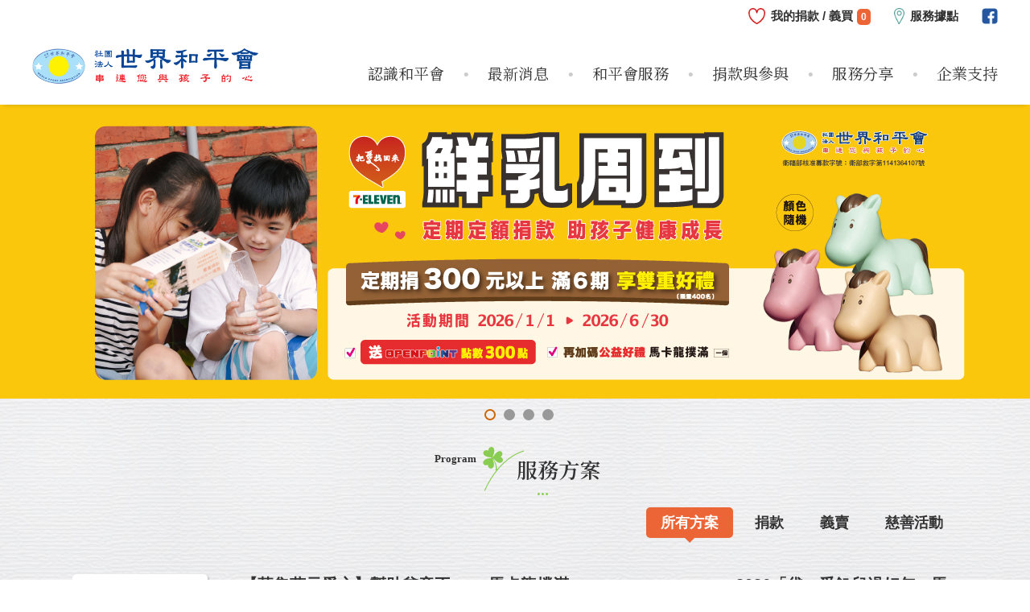

--- FILE ---
content_type: text/html; charset=utf-8
request_url: https://worldpeace.org.tw/donate.php?type=
body_size: 4036
content:
<!doctype html>
<html>
<head>
    <meta charset="utf-8">
    <title>世界和平會-愛心捐款,物資捐贈,貧童助養</title>
    <meta http-equiv="X-UA-Compatible" content="IE=edge">
    <meta name="viewport" content="width=device-width, initial-scale=1, maximum-scale=1, user-scalable=0"/>
    <meta name="description" content="世界和平會主要服務為「受飢兒」愛心早餐、「學無貧頸」貧童助學與「偏鄉貧童圓夢」服務計畫，希望邀請您一同關懷、幫助孩子。世界和平會愛心專線(02)2552-8828。" />
    <meta name="keywords" content="貧童助養,捐款,捐助,慈善,愛心義賣" />
    <meta name="format-detection" content="telephone=no">
    <meta name="format-detection" content="address=no">
    <meta property="og:title" content="世界和平會-愛心捐款,物資捐贈,貧童助養" />
    <meta property="og:description" content="世界和平會主要服務為「受飢兒」愛心早餐、「學無貧頸」貧童助學與「偏鄉貧童圓夢」服務計畫，希望邀請您一同關懷、幫助孩子。世界和平會愛心專線(02)2552-8828。" />
    <meta property="og:image" content="images_file/cover.jpg" />
    <!--main-->
    <link href="css/style.css" rel="stylesheet" type="text/css">
    <script src="scripts/jquery-1.12.4.min.js" type="text/javascript"></script>
    <!--SmoothScroll-->
    <script src="scripts/SmoothScroll.min.js" type="text/javascript"></script>
    <!--slider-->
    <link href="css/swiper.css" rel="stylesheet" type="text/css">
    <script src="scripts/swiper.jquery.min.js" type="text/javascript"></script>
    <!--fancybox-->
    <link href="css/jquery.fancybox.min.css" rel="stylesheet" type="text/css">
    <script src="scripts/jquery.fancybox.min.js" type="text/javascript"></script>
    <!--my script-->
    <script src="scripts/menu.js" type="text/javascript"></script>
    <script src="scripts/pagetop.js" type="text/javascript"></script>
    <script src="scripts/my_script.js" type="text/javascript"></script>

    <!--[if lt IE 10]>
    <script charset="UTF-8">
        alert('您的IE瀏覽器太舊，建議您使用IE10或以上的版本，以取得最佳的瀏覽效果。');
    </script>
    <![endif]-->

    <!--[if lt IE 9]><script type="text/javascript" src="scripts/css3-mediaqueries.js"></script><![endif]-->
    <!--[if lt IE 9]><script type="text/javascript" src="scripts/html5.js"></script><![endif]-->
</head>

<body>
<div class="webout">

    <!--header-->
    <header>
    <nav>
        <!--pc-->
        <section class="pc cf">
            <!--menu_top-->
            <ul class="menu_top">
                <li class="donate"><a href="javascript:alert('目前尚無資料!!');">我的捐款 / 義買<span>0</span></a></li>
                <li class="location"><a href="location.php">服務據點</a></li>
                <li class="fb"><a href="https://www.facebook.com/worldpeace.org.tw/" target="_blank">&nbsp;</a></li>
                <!--<li class="blog"><a href="http://wplwpa.pixnet.net/blog" target="_blank">&nbsp;</a></li>-->
            </ul>
            <a href="index.php" class="logo"><img src="images_file/header_logo.png"/></a>
            <!--menu_main-->
            <ul class="menu_main">
                <!--<li class="link nosub"><a href="http://www.worldpeace.org.tw/">首頁</a></li>-->

                <!--認識和平會-->
                <li class="link">
                    <a href="#">認識和平會</a>
                    <div class="sub">
                        <ul>
                            <li><a href="about.php">緣起與簡介</a></li>
                            <li><a href="about_org.php">組織架構</a></li>
                            <li><a href="location.php">服務據點</a></li>
                            <li><a href="donate_list.php">捐款運用</a></li>
                            <li><a href="year_report.php">年度報告</a></li>
                            <li><a href="child_center.php">兒童藝術輔導中心</a></li>
                        </ul>
                    </div>
                </li>

                <!--最新消息-->
                <li class="link">
                    <a href="#">最新消息</a>
                    <div class="sub">
                        <ul>
                            <li><a href="news_msg.php">活動訊息</a></li>
                            <li><a href="news_old.php">歷史活動</a></li>
                            <li><a href="news_report.php">媒體報導</a></li>
                        </ul>
                    </div>
                </li>

                <!--和平會服務-->
                <li class="link">
                    <a href="#">和平會服務</a>
                    <div class="sub">
                        <ul>
                                                        <li><a href="save_hungry.php">搶救受飢兒</a></li>
                                                        <li><a href="save_danger.php">搶救危機兒</a></li>
                                                        <li><a href="save_star.php">偏鄉圓夢</a></li>
                                                    </ul>
                    </div>
                </li>

                <!--捐款與參與-->
                <li class="link">
                    <a href="#">捐款與參與</a>
                    <div class="sub">
                        <ul>
                            <li><a href="donate.php">服務方案</a></li>
                            <li><a href="donate_type.php">捐款方式</a></li>
                            <li><a href="donate_give.php">物資需求</a></li>
                            <li><a href="donate_join.php">個人參與</a></li>
                        </ul>
                    </div>
                </li>

                <!--服務分享-->
                <li class="link">
                    <a href="#">服務分享</a>
                    <div class="sub">
                        <ul>
                            <li><a href="service_share.php">服務紀實</a></li>
                            <li><a href="service_story.php">個案故事</a></li>
                            <li><a href="service_video.php">服務影片</a></li>
                        </ul>
                    </div>
                </li>

                <!--企業支持-->
                <li class="link">
                    <a href="#">企業支持</a>
                    <div class="sub">
                        <ul>
                            <li><a href="company_vol.php">企業志工</a></li>
                            <li><a href="company_sup.php">近期支持企業</a></li>
                            <li><a href="company_event.php">企業支持大事紀</a></li>
                            <li><a href="company_how.php">如何支持</a></li>
                        </ul>
                    </div>
                </li>
            </ul>
        </section>
        <!--end pc-->

        <!--mb-->
        <section class="mb">
            <div class="mb_button"><span></span></div>
            <div class="mb_menu"></div>
        </section>
        <!--end mb-->
    </nav>
</header>
    <!--end header-->

    <!--content-->
    <article>

        <!--donate_banner-->
        <section class="donate_banner">
    <!--slider-->
    <div class="swiper-container">
        <ul class="swiper-wrapper">
                            <li class="swiper-slide" style="background-image:url('file_pic/20260113-144448.jpg');">
                    <a href="https://www.worldpeace.org.tw/company_sup_in.php?id=3462" target="_self"><img src="file_pic/20260109-151636.jpg"/></a>
                </li>
                            <li class="swiper-slide" style="background-image:url('file_pic/20260106-161446.jpg');">
                    <a href="https://www.worldpeace.org.tw/company_sup_in.php?id=3456" target="_blank"><img src="file_pic/20260106-161454.jpg"/></a>
                </li>
                            <li class="swiper-slide" style="background-image:url('file_pic/20260113-144526.jpg');">
                    <a href="https://www.worldpeace.org.tw/donate_in.php?type=&amp;id=132" target="_blank"><img src="file_pic/20260113-144544.jpg"/></a>
                </li>
                            <li class="swiper-slide" style="background-image:url('file_pic/20251110-175122.jpg');">
                    <a href="https://www.worldpeace.org.tw/donate_in.php?type=&amp;id=134" target="_blank"><img src="file_pic/20251110-175132.jpg"/></a>
                </li>
                    </ul>
    </div>
    <!--end slider-->

    <!--dot-->
    <div class="swiper-pagination"></div>
</section>
        <!--end donate_banner-->

        <!--donate_info-->
        <section class="donate_info">
            <div class="out">
                <!--title-->
                <h1 class="title"><span class="en">Program</span><span class="tw">服務方案</span></h1>
                <!--donate_tag-->
                <div class="tag">
                    <div class="tag_title">所有方案</div>
                    <ul>
                        <li><a href="donate.php" class="active">所有方案</a></li>
                        <li><a href="donate.php?type=donat" >捐款</a></li>
                        <li><a href="donate.php?type=bazaar" >義賣</a></li>
                        <li><a href="donate.php?type=charity" >慈善活動</a></li>
                    </ul>
                </div>
                <!--donate_list-->
                <div class="info cf">
                    <!--left menu-->
                    <ul class="left_menu">
                        <li><a href="donate.php" class="active">服務方案</a></li>
                        <li><a href="donate_type.php">捐款方式</a></li>
                        <li><a href="donate_give.php">物資需求</a></li>
                        <li><a href="donate_join.php">個人參與</a></li>
                    </ul>
                    <!--end left menu-->

                    <!--right-->
                    <div class="right">
                        <ul class="donate_list cf">
                                                        <li>
                                <a href="donate_in.php?type=&id=130">
                                    <h5>【募集萬元愛心】幫助貧童不挨餓</h5>
                                    <div class="image"><img src="file_pic/20251103-151343.jpg"/></div>
                                    <p>政府將普發一萬元給全體國民，世界和平會邀請您︰將這份全民共享的幸福，轉化成愛的力量，響應「搶救受飢兒服務計畫」，幫助全台的弱勢學童脫離飢餓的困境。</p>
                                    <span>More</span>
                                </a>
                            </li>
                                                        <li>
                                <a href="donate_in.php?type=&id=134">
                                    <h5>馬卡龍撲滿</h5>
                                    <div class="image"><img src="file_pic/20251110-174843.jpg"/></div>
                                    <p>擁有粉嫩顏色的馬卡龍撲滿開賣囉！<br />
萬眾期盼迎來粉嫩可愛的馬卡龍撲滿，馬蹄聲聲踏心房，帶來幸福好運氣，迎接輕快好心情。<br />
每隻愛心價150元，義賣所得支持「搶救受飢兒」營養餐食服務，幫助孩子的早餐不間斷。</p>
                                    <span>More</span>
                                </a>
                            </li>
                                                        <li>
                                <a href="donate_in.php?type=&id=133">
                                    <h5>2026「袋」受飢兒過好年 - 馬年紅包袋</h5>
                                    <div class="image"><img src="file_pic/20251107-164150.jpg"/></div>
                                    <p>感謝熱心公益的《娃娃猴WOW MONKEYS》持續十三年為世界和平會獨家設計的過好年紅包袋。適逢馬年，娃娃猴再次為我們精心設計了6款俏皮又趣味的馬年紅包袋，願大家馬到成功、馬上幸福。一套愛心價 50元， 6款不同圖樣一次蒐集！義買充滿祝福的紅包袋，既實用又能幫助受飢兒童度過寒冬！歡迎揪好友一起團購紅包袋，做好事又節省運費唷！</p>
                                    <span>More</span>
                                </a>
                            </li>
                                                        <li>
                                <a href="donate_in.php?type=&id=132">
                                    <h5>2026紅包滿滿‧袋受飢兒過好年</h5>
                                    <div class="image"><img src="file_pic/20251107-114502.jpg"/></div>
                                    <p>籌募受飢兒童寒假愛心餐費、食物箱、年菜與祝福紅包，讓孩子溫暖過年。對許多受飢兒童來說，寒假與農曆新年並不那麼快樂，反而令人擔憂！學校放寒假，也代表餓肚子的時刻來臨了，孩子總擔心不知道何時可以吃到下一餐？2025年末到2026年初，世界和平會號召大家一起關懷受飢兒童，我們預計協助2,000位受飢兒，讓他們能有寒假餐費、寒假愛心食物箱、愛心年菜與傳愛紅包，有溫飽、安穩的新年，充滿希望地迎接每一天的好日子！</p>
                                    <span>More</span>
                                </a>
                            </li>
                                                        <li>
                                <a href="donate_in.php?type=&id=126">
                                    <h5>【急難救助】丹娜絲颱風重創讓家變滿目瘡痍的孩子們</h5>
                                    <div class="image"><img src="file_pic/20250711-172755.jpg"/></div>
                                    <p>這次可怕的丹娜絲颱風造成台南、嘉義多戶家庭面臨住家或大或小的毀損，世界和平會希望邀請您捐款支持這些孩子的返家之路，讓這次受颱風影響的孩子們也能安心入睡、安穩生活。</p>
                                    <span>More</span>
                                </a>
                            </li>
                                                        <li>
                                <a href="donate_in.php?type=&id=125">
                                    <h5>【鮮乳周到】用鮮乳為孩子的夢想加油！</h5>
                                    <div class="image"><img src="file_pic/20250602-155949.png"/></div>
                                    <p>體育運動的練習是非常辛苦的，時常要站在豔陽下訓練，有許多的體能訓練及壘球基本功，跑步、揮棒、傳接球等練習，小云都克服困難，慢慢地適應過來，原本的潔白膚色曬成黝黑色，小云和夥伴們仍舊開心地笑著，彷彿黝黑的印記是他們辛勤練習的成績單，越黑越值得驕傲。</p>
                                    <span>More</span>
                                </a>
                            </li>
                                                    </ul>
                    </div>
                    <!--page 10個一頁-->
                    <div class="page_number">
                            <ul>
                    <li class="page_prev"><a href="javascript:void(0);" title="Prev"></a></li>
                <li class="page_select">
            <div class="select_box">
                <select onchange="location.href='?page='+this.options[this.selectedIndex].value+'&type=';">
                                            <option value="1" selected>1</option>
                                            <option value="2" >2</option>
                                            <option value="3" >3</option>
                                            <option value="4" >4</option>
                                            <option value="5" >5</option>
                                    </select>
            </div>
            / 5
        </li>
                    <li class="page_next"><a href="?page=2&type=" title="Next"></a></li>
                </ul>

                    </div>
                    <!--end page-->
                    <!--end right-->
                </div>
                <!--end donate_list-->
            </div>
        </section>
        <!--end donate_info-->

    </article>
    <!--end content-->

    <!--footer-->
    <footer>
    <a href="#" class="footer_top"></a>
    <section class="out">
        <!--info-->
        <div class="info">
            <div class="title">社團法人世界和平會</div>
            <div class="web"><a href="http://www.worldpeace.org.tw/">www.worldpeace.org.tw</a><span>|</span>Email:
                service@worldpeace.org.tw
            </div>
            <div class="cf">
                <!--left-->
                <ul class="left">
                    <li class="name">公益發展部</li>
                    <li>TEL (03)316-3336</li>
                    <li>FAX (03)433-3377</li>
                    <li>32084 桃園市中壢區普義路175號2樓</li>
                </ul>
                <!--right-->
                <ul class="right">
                    <li class="name">總會</li>
                    <li>TEL (02)2552-8828</li>
                    <li>FAX (02)2552-8528</li>
                    <li>10357 台北市大同區重慶北路2段196號2樓</li>
                </ul>
            </div>
            <ul class="bm">
                <li>社團法人世界和平會 版權所有©</li>
                <li> <a href="https://www.whitepaper.com.tw/" target="_blank" class="design">Design by Whitepaper</a></li>
            </ul>
        </div>
        <!--end info-->
    </section>

    <!--footer img mb-->
    <img src="images_file/footer_img.jpg" class="footer_img_mb"/>
</footer>
    <!--end footer-->
</div>
</body>
</html>

--- FILE ---
content_type: text/css
request_url: https://worldpeace.org.tw/css/style.css
body_size: 10550
content:
@charset "utf-8";
/* CSS Document */
@import url("reset.css");
@import url('https://fonts.googleapis.com/css?family=Noto+Serif+TC:400,600&display=swap');

body{
	font-family:"微軟正黑體", Arial, Helvetica, sans-serif;
	font-size:16px;
	-webkit-text-size-adjust:none;
	image-rendering:-webkit-optimize-contrast;/*remove blur*/
	/*min-width:1100px;*/
	background:url(../images_file/bg.jpg) top center;
}

input[type="text"],
input[type="button"],
input[type="submit"],
input[type="reset"],
input[type="password"],
textarea, select{
	font-family:"微軟正黑體", Arial, Helvetica, sans-serif;
	-webkit-appearance:none;
	-moz-appearance:none;
	appearance:none;
}

label{
	cursor:pointer;
}

/*remove ie10 arrow*/
select::-ms-expand{
    display:none;
}

/*HOME-----------------------------------------*/

/*HOME_S1-----------------*/
.home .s1{
	background:#FFFFFF;
	padding:90px 0 30px;
}

/*HOME_S1_LEFT*/
.home .s1 .left{
	float:left;
	width:60%;
}

.home .s1 .left h5{
	font-family:'Noto Serif TC',"新細明體";
	font-size:23px;
	font-weight:600;
	color:#333333;
	padding:0 0 16px 40px;
	border-bottom:#E5819D 1px solid;
	margin-bottom:20px;
	position:relative;
}

.home .s1 .left h5 img{
	width:32px;
	position:absolute;
	top:0;
	left:0;
}

.home .s1 .left li{
	border-bottom:#E5E5E5 1px solid;
}

.home .s1 .left li:last-child{
	border-bottom:none;
}

.home .s1 .left li a{
	display:block;
	padding:10px;
	position:relative;
	transition:0.2s;
}

.home .s1 .left li a:hover{
	background:#F5F5F5;
}

.home .s1 .left li .date{
	color:#999999;
	position:absolute;
	top:10px;
	right:10px;
}

.home .s1 .left li p{
	/*padding-right:100px;*/
	color:#333333;
	white-space:nowrap;
	text-overflow:ellipsis;
	overflow:hidden;
}

/*HOME_S1_RIGHT*/
.home .s1 .right{
	float:right;
	width:36%;
}

.home .s1 .right h5{
	font-family:'Noto Serif TC',"新細明體";
	font-size:23px;
	font-weight:600;
	color:#333333;
	padding-left:40px;
	margin-bottom:16px;
	position:relative;
}

.home .s1 .right h5 img{
	width:32px;
	position:absolute;
	top:0;
	left:0;
}

.home .s1 .tag{
	font-size:0;
	margin-bottom:20px;
}

.home .s1 .tag li{
	font-family:'Noto Serif TC',"新細明體";
	display:inline-block;
	width:50%;
}

.home .s1 .tag li a{
	display:block;
	font-size:18px;
	color:#333333;
	font-weight:600;
	text-align:center;
	/*background:#DFF4FC;*/
	padding:0.5em 0;
	border-color:#FFFFFF;
	border-style:solid;
	border-width:0 1px 0 1px;
	position:relative;
}

.home .s1 .tag li a.active:after{
	content:"";
	position:absolute;
	left:50%;
	bottom:-7px;
	border-style:solid;
	border-width:7px 7px 0 7px;
	margin-left:-7px;
}

.home .s1 .tag li:hover a{
	background:#D3EFFA;
}

.home .s1 .tag li a.active{
	color:#FFFFFF;
	background:#228FD0;
}

.home .s1 .tag li a.active:after{
	border-color:#228FD0 transparent transparent transparent;
}

.home .s1 #s1_tag1{
	font-size:0;
	min-height:262px;
}

.home .s1 #s1_tag1 ul{
}

.home .s1 #s1_tag1 li{
	display:inline-block;
	width:33.33%;
}

.home .s1 #s1_tag1 li img{
	width:100%;
	transition:0.2s;
}

.home .s1 #s1_tag1 li:hover img{
	opacity:0.7;
}

.home .s1 #s1_tag2 li a:before{
	content:"• ";
	color:#CCCCCC;
	transition:0.2s;
}

.home .s1 #s1_tag2 li a{
	display:block;
	color:#333333;
	padding:15px 0;
	border-bottom:#E5E5E5 1px solid;
	white-space:nowrap;
	text-overflow:ellipsis;
	overflow:hidden;
	transition:0.2s;
}

.home .s1 #s1_tag2 li:last-child a{
	border-bottom:none;
}

.home .s1 #s1_tag2 li a:hover:before,
.home .s1 #s1_tag2 li a:hover{
	color:#3FA4E0;
}

.home .s1 .switch_info{
	display:none;
}

.home .s1 .switch_info .more{
	display:inline-block;
	font-size:13px;
	color:#333333;
	margin-top:15px;
	float:right;
	position:relative;
	padding-right:20px;
	transition:0.2s;
}

.home .s1 .switch_info .more:hover{
	color:#51ACE3;
}

.home .s1 .switch_info .more:after{
	content:"+";
	position:absolute;
	top:0;
	right:0;
	background:#51ACE3;
	width:15px;
	height:15px;
	text-align:center;
	color:#FFFFFF;
	border-radius:50%;
}
/*HOME_S2-----------------*/
.home .s2{
	padding:40px 0 65px;
}

.home .s2 h5{
	font-family:'Noto Serif TC',"新細明體";
	font-size:23px;
	font-weight:600;
	color:#333333;
	padding:0 0 16px 35px;
	margin:0 0 10px;
	position:relative;
}

.home .s2 h5 img{
	width:27px;
	position:absolute;
	top:-2px;
	left:0;
}

.home .s2 .tag{
	font-size:0;
	text-align:center;
}

.home .s2 .tag li{
	font-family:'Noto Serif TC',"新細明體";
	display:inline-block;
	width:18%;
	vertical-align:bottom;
}

.home .s2 .tag li a,
.save .tag_top li a{
	display:block;
	font-size:20px;
	color:#333333;
	font-weight:600;
	text-align:center;
	background:#FFFFFF;
	padding:0.5em;
	border-color:#F3F3F5;
	border-style:solid;
	border-width:0 1px 0 1px;
	white-space:nowrap;
	text-overflow:ellipsis;
	overflow:hidden;
	position:relative;
}

.save .tag_top li a{
	font-size:18px;
	padding:0.5em 0;
	border-width:0;
}

@media only screen and (max-width:650px){
	.home .s2 .tag li a{
		font-size:3vw;
	}
	
	.save .tag_top li a{
		font-size:2.7vw;
	}
}

.home .s2 .tag li a.active{
	color:#FFFFFF;
	background:#669900;
	padding:0.6em;
}

.home .s2 .tag li:first-child a{
	border-width:0 1px 0 0;
}

.home .s2 .tag li:last-child a{
	border-width:0 0 0 1px;
}

.home .s2 .switch_info{
	display:none;
	background:#FFFFFF;
	position:relative;
}

.home .s2 .switch_info:after{
	content:"";
	position:absolute;
	bottom:-20px;
	left:5%;
	width:90%;
	height:20px;
	background:url(../images_file/home_s2_shadow.png) top center no-repeat;
	background-size:100% auto;
}

.home .s2 .switch_info img{
	display:block;
	width:45%;
	max-width:500px;
}

.home .s2 .switch_info .text{
	display:block;
	width:55%;
	padding:40px;
	box-sizing:border-box;
	position:absolute;
	top:50%;
	right:0;
	transform:translateY(-50%);
}

.home .s2 .switch_info h6{
	font-size:23px;
	color:#333333;
	white-space:nowrap;
	text-overflow:ellipsis;
	overflow:hidden;
	padding-bottom:0.5em;
	margin-bottom:0.7em;
	border-bottom:#D1D1D1 1px solid;
}

.home .s2 .switch_info h6 span{
	padding-right:0.5em;
}

.home .s2 .switch_info p{
	color:#666666;
	line-height:1.7em;
	height:6.8em;
	overflow:hidden;
	display:-webkit-box;
	-webkit-line-clamp:4;
	-webkit-box-orient:vertical;
	margin-bottom:1.5em;
}

.home .s2 .switch_info .more,
.home .s3 .more{
	display:inline-block;
	padding:8px 15px;
	border:#CCCCCC 1px solid;
	font-size:12px;
	color:#666666;
	border-radius:20px;
	position:relative;
	-webkit-transition:0.2s;
	transition:0.2s;
}

.home .s2 .switch_info .more:before,
.home .s3 .more:before{
	content:"";
	position:absolute;
	top:60%;
	right:10px;
	width:0px;
	height:1px;
	background:#FFFFFF;
	-webkit-transition:0.2s;
	transition:0.2s;
}

.home .s2 .switch_info .more:after,
.home .s3 .more:after{
	content:"";
	position:absolute;
	top:60%;
	right:10px;
	width:0px;
	height:1px;
	background:#FFFFFF;
	-webkit-transform:rotate(45deg);
	transform:rotate(45deg);
	-webkit-transform-origin:right bottom;
	transform-origin:right bottom;
	-webkit-transition:0.2s;
	transition:0.2s;
}

.home .s2 .switch_info a:hover .more,
.home .s3 a:hover .more,
.home .s3 .more:hover{
	color:#FFFFFF;
	padding:8px 45px 8px 15px;
}

.home .s2 .switch_info a:hover .more:before,
.home .s3 a:hover .more:before,
.home .s3 .more:hover:before{
	width:28px;
}

.home .s2 .switch_info a:hover .more:after,
.home .s3 a:hover .more:after,
.home .s3 .more:hover:after{
	width:8px;
}

.home .s2 .switch_info{
	border-top:#669900 3px solid;
}

.home .s2 .switch_info h6 span{
	color:#CC0000;
}

.home .s2 .switch_info a:hover .more{
	border:#669900 1px solid;
	background:#669900;
}

/*HOME_S3-----------------*/
.home .s3{
	padding-bottom:50px;
}

.home .s3 li{
	float:left;
	width:31%;
	margin-bottom:50px;
}

.home .s3 li:nth-child(2){
	margin:0 3.5% 50px;
}

.home .s3 li .image{
	width:100%;
}

.home .s3 li h5{
	font-family:'Noto Serif TC',"新細明體";
	font-size:23px;
	color:#333333;
	font-weight:600;
	height:45px;
	position:relative;
	margin-bottom:18px;
}

.home .s3 li h5:after{
	content:"";
	position:absolute;
	left:0;
	bottom:0;
	width:100%;
	height:1px;
	background:#D9DADB;
	border-bottom:#FFFFFF 1px solid;
}

.home .s3 li h5:before{
	content:"";
	position:absolute;
	left:0;
	bottom:1px;
	z-index:1;
	width:80px;
	height:1px;
}

.home .s3 li h5 a{
	display:inline-block;
	font-family:"微軟正黑體", Arial, Helvetica, sans-serif;
	font-size:13px;
	color:#333333;
	position:absolute;
	bottom:20px;
	right:0;
	padding-right:20px;
	transition:0.2s;
}

.home .s3 li:nth-child(1) h5 a:hover{
	color:#669900;
}

.home .s3 li:nth-child(2) h5 a:hover{
	color:#4D94D5;
}

.home .s3 li:nth-child(3) h5 a:hover{
	color:#E27694;
}

.home .s3 li h5 a:after{
	content:"+";
	position:absolute;
	top:0;
	right:0;
	width:15px;
	height:15px;
	text-align:center;
	color:#FFFFFF;
	border-radius:50%;
}

.home .s3 li h5 img{
	margin-right:5px;
}

.home .s3 .link{
	display:block;
}

.home .s3 .video{
	padding-bottom:62.5%;
	position:relative;
}

.home .s3 .video iframe{
	position:absolute;
	top:0;
	left:0;
	width:100%;
	height:100%;
}

.home .s3 p{
	color:#333333;
	line-height:1.5em;
	height:48px;
	display:-webkit-box;
	-webkit-line-clamp:2;
	-webkit-box-orient:vertical;
	margin:10px 0;
	overflow:hidden;
	transition:0.2s;
}

.home .s3 li:nth-child(1) h5:before,
.home .s3 li:nth-child(1) h5 a:after{
	background:#669900;
}

.home .s3 li:nth-child(2) h5:before,
.home .s3 li:nth-child(2) h5 a:after{
	background:#4D94D5;
}

.home .s3 li:nth-child(3) h5:before,
.home .s3 li:nth-child(3) h5 a:after{
	background:#E27694;
}

.home .s3 .more{
	border:none;
	background:#FFFFFF;
	box-shadow:0 0 3px rgba(0,0,0,0.2);
}

.home .s3 li:nth-child(1) a:hover p{
	color:#669900;
}

.home .s3 li:nth-child(1) a:hover .more{
	background:#669900;
}

.home .s3 li:nth-child(2) a:hover p{
	color:#4D94D5;
}

.home .s3 li:nth-child(2) a:hover .more{
	background:#4D94D5;
}

.home .s3 li:nth-child(3) .more:hover{
	background:#E27694;
}

/*DONATE-----------------------------------------*/

/*DONATE_BANNER-----------------*/
.donate_banner{
	position:relative;
}

.donate_banner li{
	background-repeat:no-repeat;
	background-position:top center;
}

.donate_banner li a{
	display:block;
	height:365px;
}

.donate_banner li a img{
	display:none;
}

.donate_banner .swiper-pagination{
	width:100%;
	text-align:center;
	bottom:-30px;
}

.donate_banner .swiper-pagination span{
	margin-left:10px;
}

.donate_banner .swiper-pagination-bullet{
	background:#999999;
	width:10px;
	height:10px;
	border:#999999 2px solid;
	border-radius:50%;
	opacity:1;
}

.donate_banner .swiper-pagination-bullet-active,
.donate_banner .swiper-pagination-bullet-active:hover{
	opacity:1;
	background:none;
	border:#CC6600 2px solid;
}

/*DONATE_TAG-----------------*/
.donate_info .tag{
	text-align:right;
	margin:15px 0 45px;
}

.donate_info .tag .tag_title{
	display:none;
}

.donate_info .tag li{
	display:inline-block;
	margin-left:5px;
}

.donate_info .tag li a{
	display:inline-block;
	padding:10px 1em;
	border-radius:5px;
	color:#333333;
	font-size:18px;
	font-weight:bold;
	position:relative;
	-webkit-transition:0.2s;
	transition:0.2s;
}

.donate_info .tag li a:hover{
	color:#EC6537;
}

.donate_info .tag li a.active{
	color:#FFFFFF;
	background:#EC6537;
}

.donate_info .tag li a.active:after{
	content:"";
	position:absolute;
	bottom:-6px;
	left:50%;
	margin-left:-6px;
	border-style:solid;
	border-width:6px 6px 0 6px;
	border-color:#EC6537 transparent transparent transparent;
}

/*DONATE_RIGHT_LIST-----------------*/
.donate_info .right .donate_list li{
	width:31%;
	float:left;
	margin:0 3.5% 60px 0;
}

.donate_info .right .donate_list a{
	display:block;
}

.donate_list .date{
	font-size:13px;
	color:#666666;
	margin-bottom:16px;
}

.donate_info .right .donate_list li:nth-child(3n){
	margin:0 0 60px;
}

.donate_info .right .donate_list h5{
	font-size:20px;
	color:#333333;
	line-height:1.3em;
	height:2.6em;
	display:-webkit-box;
	-webkit-line-clamp:2;
	-webkit-box-orient:vertical;
	overflow:hidden;
	-webkit-transition:0.2s;
	transition:0.2s;
}

.donate_info .right .donate_list a:hover h5{
	color:#EC6537;
}

.donate_info .right .donate_list .image{
	width:100%;
	padding-bottom:62.5%;
	border-radius:5px;
	margin-top:20px;
	position:relative;
	background:#FFFFFF;
	overflow:hidden;
}

.donate_info .right .donate_list .image img{
	position:absolute;
	top:50%;
	left:50%;
	max-width:100%;
	max-height:100%;
	-webkit-transform:translate(-50%,-50%);
	transform:translate(-50%,-50%);
}

.donate_info .right .donate_list p{
	color:#666666;
	line-height:1.5em;
	height:6em;
	margin:1em 0;
	overflow:hidden;
}

.donate_info .right .donate_list span{
	display:inline-block;
	padding:8px 15px;
	background:rgba(255,255,255,0.6);
	border:#CCCCCC 1px solid;
	font-size:12px;
	color:#666666;
	border-radius:20px;
	position:relative;
	-webkit-transition:0.2s;
	transition:0.2s;
}

.donate_info .right .donate_list span:before{
	content:"";
	position:absolute;
	top:60%;
	right:10px;
	width:0px;
	height:1px;
	background:#FFFFFF;
	-webkit-transition:0.2s;
	transition:0.2s;
}

.donate_info .right .donate_list span:after{
	content:"";
	position:absolute;
	top:60%;
	right:10px;
	width:0px;
	height:1px;
	background:#FFFFFF;
	-webkit-transform:rotate(45deg);
	transform:rotate(45deg);
	-webkit-transform-origin:right bottom;
	transform-origin:right bottom;
	-webkit-transition:0.2s;
	transition:0.2s;
}

.donate_info .right .donate_list a:hover span{
	color:#FFFFFF;
	padding:8px 45px 8px 15px;
	border:#EC6537 1px solid;
	background:#EC6537;
}

.donate_info .right .donate_list a:hover span:before{
	width:28px;
}

.donate_info .right .donate_list a:hover span:after{
	width:8px;
}

/*DONATE_JOIN-----------------------------------------*/
.donate_join{
	margin-top:60px;
}

.donate_join .right{
	font-size:17px;
	line-height:1.5em;
	color:#333333;
}

.donate_join .right img{
	max-width:100%;
}

.donate_join .right a{
	color:#CC0000;
}

.donate_join .right ol{
	list-style-type:lower-alpha;
	margin-left:1.5em;
}

.donate_join .right ul{
	list-style-type:disc;
	margin-left:1.5em;
}

.donate_join .right b,
.donate_join .right strong{
	font-size:18px;
}

/*DONATE_GIVE-----------------------------------------*/
.donate_give{
	margin-top:60px;
}

.donate_give .table .tr .td{
	width:15%;
}

.donate_give .table .tr .td:last-child{
	width:40%;
}

.donate_give .table .tbody .td:first-child{
	font-weight:bold;
	color:#3D908A;
}

/*DONATE_LIST_IN-----------------------------------------*/
.donate_list_in{
	margin-top:60px;
}

.donate_list_in h2{
	font-size:27px;
	color:#333333;
	line-height:1.2em;
	padding-bottom:20px;
	position:relative;
	margin-bottom:30px;
}

.donate_list_in h2:after{
	content:"";
	position:absolute;
	bottom:0;
	left:0;
	width:100%;
	height:1px;
	background:#C8C9CA;
	border-bottom:#FFFFFF 1px solid;
}

.donate_list_in .date{
	margin-bottom:1em;
}

.donate_list_in .intro{
	padding-bottom:40px;
}

.donate_list_in .intro .text{
	width:55%;
	float:left;
	color:#333333;
	line-height:1.8em;
	font-size:17px;
	font-weight:bold;
}

.donate_list_in .intro .image{
	width:42%;
	float:right;
}

.donate_list_in .intro .image img{
	width:100%;
	border:#FFFFFF 7px solid;
	-webkit-box-shadow:3px 3px 3px rgba(0,0,0,0.2);
	box-shadow:3px 3px 3px rgba(0,0,0,0.2);
	-webkit-box-sizing:border-box;
	box-sizing:border-box;
}

.donate_list_in .button_out{
	text-align:center;
	margin:40px 0;
}

.donate_list_in .button_out input{
	border:0;
	width:150px;
	height:50px;
	font-size:18px;
	color:#FFFFFF;
	text-align:right;
	border-radius:5px;
	margin-bottom:20px;
}

.donate_list_in .button_out .donate_bt{
	padding-right:15px;
	background:#E37200 url(../images_file/donate_bt.png) no-repeat;
	background-position:left 15px center;
	background-size:36px auto;
	-webkit-box-shadow: 0 3px 0 #C66300;
	box-shadow: 0 3px 0 #C66300;
	-webkit-transition:0.2s;
	transition:0.2s;
}

.donate_list_in .button_out .donate_cart{
	padding-right:25px;
	background:#669900 url(../images_file/donate_cart.png) left 20px center no-repeat;
	background-position:left 15px center;
	background-size:29px auto;
	-webkit-box-shadow: 0 3px 0 #598400;
	box-shadow: 0 3px 0 #598400;
	-webkit-transition:0.2s;
	transition:0.2s;
}

.donate_list_in .button_out .donate_bt:hover,
.donate_list_in .button_out .donate_cart:hover{
	background-position:left 20px center;
}

.donate_list_in .intro_bm{
	padding-bottom:50px;
	line-height:1.5em;
	word-break:break-all;
}

.donate_list_in .intro_bm table{
	table-layout:fixed;
}

.donate_list_in .intro_bm img{
	height:auto !important;
	max-width:100%;
}

.donate_list_in .intro_bm .logo{
	width:190px !important;
}

.intro_bm .scroll_img{
	display:none;
}

/*.donate_list_in .intro_bm .yt_video{
	width:100%;
	padding-bottom:56.25%;
	position:relative;
	overflow:hidden;
}

.donate_list_in .intro_bm .yt_video iframe{
	display:block;
	position:absolute;
	top:0;
	left:0;
	width:100% !important;
	height:100% !important;
	border:0;
}*/

.donate_list_in .intro_bm iframe{
	max-width:100%;
	height:auto;
	aspect-ratio:16/9;
}

/*DONATE_LIST_IN TABLE_PAY*/
.donate_list_in .table .td{
	width:10%;
	text-align:center;
}

.donate_list_in .table.pay .td:nth-child(2){
	width:60%;
	text-align:left;
}

/*DONATE_LIST_IN TABLE_SALE*/
.donate_list_in .table.sale .td:nth-child(3){
	width:20%;
}

.donate_list_in .table.sale .td:nth-child(2){
	width:40%;
	text-align:left;
}

/*DONATE_LIST_IN TABLE_EVENT*/
.donate_list_in .table.event .td:first-child{
	width:10%;
}

.donate_list_in .table.event .td:nth-child(2){
	width:30%;
	text-align: left;
}

.donate_list_in .table.event .td:nth-child(3){
	width:20%;
}

.donate_list_in .table.event .td:last-child{
	width:20%;
}

/*MY_DONATE-----------------------------------------*/
.donate_step .bottom{
	text-align:center;
	margin:30px 0 80px;
}

.donate_step .bottom .ps{
	display:inline-block;
	line-height:1.5em;
	padding-left:25px;
	color:#333333;
	background:url(../images_file/icon_ps.png) 0px 2px no-repeat;
	background-size:20px 20px;
	margin:1em 0 3em;
}

.donate_step .change_bt{
	border:0;
	padding:10px 20px;
	background:#D56715;
	font-size:18px;
	font-weight:bold;
	color:#FFFFFF;
	-webkit-transition:0.2s;
	transition:0.2s;
}

.donate_step .change_bt:hover{
	background:#E8721A;
}

.donate_step .total_all{
	display:block;
	vertical-align:top;
	background:#FFFFFF;
	width:100%;
	height:55px;
	line-height:55px;
	max-width:330px;
	text-align:center;
	font-weight:bold;
	color:#333333;
	border:#669900 2px solid;
	border-radius:5px;
	margin:0 auto 40px;
}

.donate_step .total_all span{
	font-size:25px;
	color:#669900;
	margin:0 0.5em;
}

.donate_step .next_bt{
	width:175px;
	height:55px;
	border:0;
	background:#669900 url(../images_file/arrow.png) right 20px center no-repeat;
	background-size:20px auto;
	font-size:18px;
	color:#FFFFFF;
	font-weight:bold;
	-webkit-box-shadow:0px 3px 0 #4A6F00;
	box-shadow:0px 3px 0 #4A6F00;
	margin-bottom:20px;
	border-radius:5px;
	-webkit-transition:0.2s;
	transition:0.2s;
}

.donate_step .next_bt:hover{
	background:#669900 url(../images_file/arrow.png) right 15px center no-repeat;
	background-size:20px auto;
}

.donate_step .prev_bt{
	width:175px;
	height:55px;
	border:0;
	background:#666666 url(../images_file/arrow2.png) left 20px center no-repeat;
	background-size:20px auto;
	font-size:18px;
	color:#FFFFFF;
	font-weight:bold;
	-webkit-box-shadow:0px 3px 0 #3E3E3E;
	box-shadow:0px 3px 0 #3E3E3E;
	margin-bottom:20px;
	border-radius:5px;
	-webkit-transition:0.2s;
	transition:0.2s;
}

.donate_step .prev_bt:hover{
	background:#666666 url(../images_file/arrow2.png) left 15px center no-repeat;
	background-size:20px auto;
}

/*STEP1-----------------*/
.donate_step .step1 .table .td{
	width:10%;
}

.donate_step .step1 .pay .table .td:nth-last-child(-n+3){
	text-align:center;
}

.donate_step .step1 .pay .table .td:first-child{
	width:60%;
}

.donate_step .step1 .sale .table .td:nth-last-child(-n+3){
	text-align:center;
}

.donate_step .step1 .sale .table .td:first-child{
	width:30%;
}

.donate_step .step1 .sale .table .td:nth-child(2){
	width:20%;
}

.donate_step .step1 .event .table .td:nth-child(5),
.donate_step .step1 .event .table .td:last-child{
	text-align:center;
}

.donate_step .step1 .event .table .td:first-child{
	width:25%;
}

.donate_step .step1 .event .table .td:nth-child(2){
	width:21%;
}

.donate_step .step1 .event .table .td:nth-child(6){
	width:14%;
}

/*STEP23-----------------*/
.donate_step .step23 .info li{
	position:relative;
	padding-bottom:80px;
	color:#333333;
}

.donate_step .step23 .info li:after{
	content:"";
	position:absolute;
	bottom:30px;
	left:0;
	height:1px;
	width:100%;
	background:#BEBEBF;
	border-bottom:#FFFFFF 1px solid;
}

.donate_step .step23 .must_fill{
	position:absolute;
	top:0;
	right:5px;
	line-height:28px;
	font-size:15px;
	font-weight:bold;
	color:#333333;
}

.donate_step .step23 .must_fill span{
	display:inline-block;
	vertical-align:top;
	width:1.5em;
	height:28px;
	position:relative;
}

.donate_step .step23 .must_fill span:before{
	content:"";
	position:absolute;
	top:50%;
	left:50%;
	border-style:solid;
	border-width:5px 7px 5px 0;
	border-color:transparent #CC0000 transparent transparent;
	-webkit-transform:translate(-50%,-50%);
	transform:translate(-50%,-50%);
}

.donate_step .step23 .info{
	max-width:630px;
	margin:0 auto;
}

.donate_step .step23 .info .table{
	width:100%;
	max-width:580px;
	margin:0 auto;
}

.donate_step .step23 .info .table .td{
	padding:5px;
}

.donate_step .step23 .info .table .td:first-child{
	font-weight:bold;
	font-size:17px;
	width:7em;
	position:relative;
}

.donate_step .step23 .info .table .td:first-child:before{
	content:"• ";
	color:#669900;
}

.donate_step .step23 .info .table .td:last-child{
	padding:5px 20px 5px 5px;
	position:relative;
}

.donate_step .step23 .info .table .td.require:after{
	content:"";
	position:absolute;
	top:21px;
	right:0;
	border-style:solid;
	border-width:5px 7px 5px 0;
	border-color:transparent #CC0000 transparent transparent;
}

.donate_step .step23 .info .table .td .no_fill{
	border:#DF0000 1px solid;
	-webkit-box-shadow:0px 0px 5px #CC0000;
	box-shadow:0px 0px 5px #CC0000;
}

.donate_step .step23 .info .table input[type="text"]{
	padding:10px;
	width:100%;
	-webkit-box-sizing:border-box;
	box-sizing:border-box;
}

.donate_step .step23 .info .table .select_box{
	width:33%;
	display:inline-block;
	margin:0 2px 10px 0;
}

.donate_step .step23 .info .table select{
	width:100%;
	padding:10px 30px 10px 10px;
}

.donate_step .step23 .info .table .zipcode{
	display:inline-block;
	margin-left:0.5em;
	font-size:15px;
	font-weight:bold;
}

/*receive*/
.donate_step .step23 .info li.receive .copy{
	position:absolute;
	top:0;
	right:0;
}

.donate_step .step23 .info li .copy input{
	height:28px;
	font-weight:bold;
	font-size:15px;
	color:#333333;
	border:none;
	padding:0 0 0 30px;
	background:url(../images_file/button_ck.png) left center no-repeat;
	background-size:22px;
}

.donate_step .step23 .info li .copy input.active{
	background:url(../images_file/button_ck2.png) left center no-repeat;
	background-size:25px;
}

/*receipt*/
.donate_step .step23 .info li h6 span{
	display:inline-block;
	font-size:18px;
	color:#669900;
	padding-left:2em;
	position:relative;
	top:-2px;
}

.donate_step .step23 .info li h6 span:before{
	content:"";
	position:absolute;
	bottom:3px;
	left:1em;
	width:1px;
	height:20px;
	background:#999999;
}

.donate_step .step23 .info li.receipt .copy{
	text-align:right;
	margin-bottom:28px;
}

.donate_step .step23 .info li.receipt .copy input:first-child{
	margin-right:1em;
}

.donate_step .step23 .info li.receipt .table label{
	margin-right:1em;
}

.donate_step .step23 .info li.receipt .record .td:first-child div{
	padding:0.5em 0 0 0.7em;
}

.donate_step .step23 .info li.receipt .record input[type="text"]{
	width:61%;
	margin-left:1em;
}

/*feedback*/
.donate_step .step23 .info li.feedback .td{
	vertical-align:top;
}

.donate_step .step23 .info li.feedback textarea{
	width:100%;
	height:200px;
}

/*pay_type*/
.donate_step .step23 .info li.pay_type{
	font-weight:bold;
}

.donate_step .step23 .info li.pay_type .table{
	max-width:none;
}

.donate_step .step23 .info li.pay_type li,
.donate_step .step23 .info li.pay_one li{
	padding:10px 5px 10px 25px;
	line-height:1.5em;
	font-weight:bold;
}

.donate_step .step23 .info li.pay_type li .card_type{
	padding:10px 0 30px;
}

.donate_step .step23 .info li.pay_type li .card_type li{
	display:inline-block;
}

.donate_step .step23 .info li.pay_type li:after,
.donate_step .step23 .info li.pay_one li:after{
	display:none;
}

/*credit_card*/
.donate_step .step23 .info .credit_card{
	display:none;
	padding-bottom:50px;
}

.donate_step .step23 .info .credit_card .tr.long input[type="text"]{
	width:100%;
}

.donate_step .step23 .info .credit_card .td:first-child{
	width:9em;
}

.donate_step .step23 .info .credit_card .td{
	padding:5px;
}

.donate_step .step23 .info .credit_card .exp_date .select_box{
	margin:0 0.7em 0 0;
}

.donate_step .step23 .info .credit_card input[type="text"],
.donate_step .step23 .info .credit_card .select_box{
	width:82px;
}

.donate_step .step23 .info .credit_card .title:before{
	display:none;
}

.donate_step .step23 .info li:nth-child(2){
	display:block;
}

/*STEP4-----------------*/
.donate_step .step23.step4 .info{
	max-width:none;
}

.donate_step .step23.step4 .info .table{
	max-width:1050px;
}

.donate_step .step1.step4 .pay .table .td:nth-child(2){
	text-align:left;
}

.donate_step .step23.step4 .table .td,
.donate_step .step23.step4 .table .td:last-child{
	padding:15px 5px;
}

.donate_step .step23.step4 .info li.credit_card{
	display:block;
}

.donate_step .step23.step4 .info li.pay_type .table{
	max-width:1040px;
	line-height:1.5em;
}

.donate_step .step23.step4 .info li.pay_type .table .choose{
	text-indent:0;
	padding:5px 5px 5px 30px;
	background:url(../images_file/icon_tick1.png) 0 7px no-repeat;
	background-size:24px auto;
}

.donate_step .step23.step4 .info li.pay_type .table .choose:before{
	display:none;
}

.donate_step .step23.step4 .info li.pay_type .credit_card{
	display:table;
	padding-bottom:0;
	padding-top:20px;
	line-height:normal;
}

.donate_step .step23.step4 .info li.pay_one .tr .td{
	padding:5px 5px 5px 30px;
	line-height:1.5em;
	background:url(../images_file/icon_tick2.png) 0 7px no-repeat;
	background-size:24px auto;
}

.donate_step .step23.step4 .info li.pay_one .tr .td:before{
	display:none;
}

.donate_step .readme{
	text-align:center;
	background:#FFFFFF;
	padding:15px;
	border-radius:5px;
	-webkit-box-shadow:3px 3px 3px rgba(0,0,0,0.2);
	box-shadow:3px 3px 3px rgba(0,0,0,0.2);
	font-weight:bold;
}

.donate_step .readme a{
	display:inline-block;
	color:#CC6600;
	position:relative;
	-webkit-transition:0.2s;
	transition:0.2s;
}

.donate_step .readme a:after{
	content:"";
	position:absolute;
	left:0;
	bottom:-5px;
	width:100%;
	height:1px;
	background:#CC6600;
	-webkit-transition:0.2s;
	transition:0.2s;
}

.donate_step .readme a:hover{
	color:#CC0000;
}
.donate_step .readme a:hover:after{
	background:#CC0000;
}

.donate_step .readme br{
	display:none;
}

.my_donate #readme{
	display:none;
}

#readme{
	line-height:1.5em;
	max-width:800px;
}

#readme h6{
	font-size:20px;
	text-align:center;
	margin-bottom:1em;
}

#readme ol{
	margin-left:2em;
}

#readme span{
	text-decoration:underline;
}

.redtext{
	color:#CC0000;
}

.donate_step .step_ps{
	margin:65px auto;
}

.donate_step .step_ps .title{
	font-size:20px;
	font-weight:bold;
	color:#669900;
	margin-bottom:16px;
}

.donate_step .step_ps li{
	line-height:1.5em;
	margin-bottom:0.5em;
	text-indent:-0.7em;
	padding-left:0.7em;
}

.donate_step .step_ps li:before{
	content:"• ";
	color:#669900;
}

/*STEP5-----------------*/
.out.step5{
	text-align:center;
	padding:90px 20px;
	color:#333333;
}

.step5 h1{
	font-family:'Noto Serif TC',"新細明體";
	display:inline-block;
	background:url(../images_file/my_donate5_ok.png) no-repeat;
	background-size:90px auto;
	height:65px;
	padding:0 0 90px 100px;
	font-size:32px;
	position:relative;
}

.step5 h1:after{
	content:"";
	position:absolute;
	left:0;
	bottom:50px;
	width:100%;
	height:7px;
	background:url(../images_file/my_donate5_dot.png) center no-repeat;
	background-size:auto 7px;
}

.step5 h1 span{
	position:relative;
	top:25px;
}

.step5 h2{
	font-size:25px;
	line-height:1.5em;
	margin-bottom:0.5em;
}

.step5 p{
	font-size:17px;
	line-height:2em;
}

/*NEWS_MSG-----------------------------------------*/
.news_msg h1.title{
	background-image:url(../images_file/news_title_bg.png);
	margin-bottom:60px;
}

/*COMPANY_LIST-----------------------------------------*/
.company_list h1.title{
	padding-right:6em;
	background-image:url(../images_file/company_title_bg.png);
	margin-bottom:60px;
}

.company_list .right .box{
	background:#FFFFFF;
	border-radius:5px;
	padding:25px 0;
	position:relative;
	text-align:center;
	margin-bottom:50px;
}

.company_list .right .box:after{
	content:"";
	position:absolute;
	left:2%;
	bottom:-32px;
	width:96%;
	height:32px;
	background:url(../images_file/company_shadow.png) top no-repeat;
	background-size:100% auto;
}

.company_list .right .box .list{
	display:inline-block;
	width:180px;
	vertical-align:top;
	margin:0 15px 50px;
}

.company_list .right .box .list img{
	width:100%;
	transition:0.2s;
}

.company_list .right .box a:hover img{
	opacity:0.8;
}

.company_list .right .box .list .name{
	font-weight:bold;
	line-height:1.4em;
	margin-bottom:0.5em;
}

.company_list .right .box .list .text{
	font-size:15px;
	line-height:1.5em;
}

/*ABOUT-----------------------------------------*/
.about h1.title{
	background-image:url(../images_file/about_title_bg.png);
	margin-bottom:60px;
}

.about p.top{
	line-height:1.3em;
	margin-bottom:1em;
}

.scroll_tb{
	overflow-y:hidden;
	overflow-x:auto;
	-webkit-overflow-scrolling:touch;
}

.scroll_tb .table{
	border-collapse:collapse;
}

/*SAVE-----------------------------------------*/
.save .tag_top{
	font-size:0;
	text-align:center;
}

.save .tag_top .mb{
	display:none;
}

.save .tag_top li{
	font-family:'Noto Serif TC',"新細明體";
	display:inline-block;
	vertical-align:middle;
	width:19%;
	margin:0 0.5%;
}

.save .tag_top li a{
	border-radius:30px;
	padding:0.8em 0.5em;
	box-shadow:2px 2px #999999;
}

.save .tag_top li a:after{
	content:"";
	position:absolute;
	top:50%;
	right:15px;
	width:12px;
	height:3px;
	border-color:#CCCCCC;
	border-style:solid;
	border-width:1px 0;
	margin-top:-2px;
}

.save .tag_top li a:hover{
	color:#669900;
	box-shadow:2px 2px #669900;
}

.save .tag_top li.active a{
	color:#FFFFFF;
	background:#669900;
	box-shadow:2px 2px #436400;
}

.save .tag_top li.active a:after{
	content:"";
	position:absolute;
	top:50%;
	right:15px;
	width:3px;
	height:12px;
	border-color:#FFFFFF;
	border-style:solid;
	border-width:0 1px;
	margin-top:-6px;
}

.save .right h2 span{
	color:#CC0000;
}

.bt_style{
	display:inline-block;
	vertical-align:middle;
	width:190px;
	height:40px;
	line-height:40px;
	border:0;
	font-size:18px;
	color:#FFFFFF;
	font-weight:bold;
	margin-bottom:3px;
	border-radius:5px;
	text-align:center;
	cursor:pointer;
	transition:0.2s;
}

.bt_style:hover{
	height:43px;
	line-height:43px;
	margin-bottom:0px;
}

.pink_bt{
	background:#E5819D;
	box-shadow:0 3px 0 #E16E8E;
}

.pink_bt:hover{
	background:#E16E8E;
	box-shadow:0 0px 0 #E16E8E;
}

.aqua_bt{
	background:#09B5B0;
	box-shadow:0 3px 0 #08A39F;
}

.aqua_bt:hover{
	background:#08A39F;
	box-shadow:0 0px 0 #08A39F;
}

.green_bt{
	background:#7AAE0F;
	box-shadow:0 3px 0 #70A00D;
}

.green_bt:hover{
	background:#70A00D;
	box-shadow:0 0px 0 #70A00D;
}

.blue_bt{
	background:#51ACE3;
	box-shadow:0 3px 0 #38A0DF;
}

.blue_bt:hover{
	background:#38A0DF;
	box-shadow:0 0px 0 #38A0DF;
}

.orange_bt{
	background:#E67531;
	box-shadow:0 3px 0 #DD641A;
}

.orange_bt:hover{
	background:#DD641A;
	box-shadow:0 0px 0 #DD641A;
}

/*SERVICE-----------------------------------------*/
.service h1.title{
	margin-bottom:60px;
	background-image:url(../images_file/service_title_bg.png);
}

.donate_info.video .right .donate_list .image{
	padding-bottom:56.25%;
}

.donate_info.video .right .donate_list .image:after{
	content:"";
	position:absolute;
	top:50%;
	left:50%;
	z-index:1;
	width:62px;
	height:62px;
	background:rgba(0,0,0,0.5);
	border-radius:50%;
	margin:-31px 0 0 -31px;
	transition:0.2s;
}

.donate_info.video .right .donate_list a:hover .image:after{
	background:rgba(204,0,0,1);
}

.donate_info.video .right .donate_list .image:before{
	content:"";
	position:absolute;
	top:50%;
	left:50%;
	z-index:2;
	border-style:solid;
	border-width:10px 0 10px 20px;
	border-color:transparent transparent transparent #FFFFFF;
	margin:-10px 0 0 -7px;
}

/*COMMON--------------------------------------------------------------------*/

/*HEADER-----------------------------------------*/
header{
	position:relative;
	z-index:10;
	background:#FFFFFF;
	-webkit-box-shadow:0 5px 5px -5px rgba(0,0,0,0.2);
	box-shadow:0 5px 5px -5px rgba(0,0,0,0.2);
}

header nav{
	max-width:1200px;
	padding:0 20px;
	margin:0 auto;
}

header .mb{
	display:none;
}

header .pc .menu_top{
	float:right;
	margin-top:10px;
}

header .pc .menu_top li{
	display:inline-block;
	font-size:15px;
	font-weight:bold;
	line-height:20px;
}

header .pc .menu_top a{
	color:#333333;
	-webkit-transition:0.2s;
	transition:0.2s;
}

header .pc .menu_top a:hover{
	color:#E95E0B;
}

header .pc .menu_top .donate a{
	display:inline-block;
	padding-left:28px;
	background:url(../images_file/icon_heart.png) no-repeat;
	background-size:auto 20px;
	margin-right:25px;
}

header .pc .menu_top .donate a span{
	display:inline-block;
	background:#EC6537;
	font-size:12px;
	color:#FFFFFF;
	padding:0 5px;
	border-radius:5px;
	margin-left:5px;
}

header .pc .menu_top .location a{
	display:inline-block;
	padding-left:20px;
	background:url(../images_file/icon_map.png) no-repeat;
	background-size:auto 20px;
	margin-right:25px;
}

header .pc .menu_top .fb a{
	display:inline-block;
	width:20px;
	height:20px;
	background:url(../images_file/icon_fb.png) no-repeat;
	background-size:auto 20px;
}

header .pc .menu_top .blog a{
	display:inline-block;
	width:20px;
	height:20px;
	background:url(../images_file/icon_blog.png) no-repeat;
	background-size:auto 20px;
}

header .menu_top .fb a:hover,
header .menu_top .blog a:hover{
	opacity:0.8;
}

header .pc .logo{
	float:left;
	margin-top:60px;
}

header .pc .logo img{
	height:44px;
}

header .pc .menu_main{
	float:right;
	margin-top:35px;
}

header .pc .menu_main .link{
	display:inline-block;
	font-size:19px;
}

header .pc .menu_main .link:after{
	content:"•";
	color:#CCCCCC;
}

header .pc .menu_main .link:last-child:after{
	display:none;
}

header .pc .menu_main .link > a{
	font-family:'Noto Serif TC',"新細明體";
	display:inline-block;
	margin:0 1em;
	padding:15px 0 30px;
	color:#333333;
	position:relative;
	cursor:pointer;
	-webkit-transition:0.2s;
	transition:0.2s;
}

header .pc .menu_main .link:hover a,
header .pc .menu_main .link .sub a:hover{
	color:#E95E0B;
}

header .pc .menu_main .link:hover > a:before{
	content:"";
	position:absolute;
	top:0;
	left:0;
	width:100%;
	height:5px;
	background:url(../images_file/header_dot.png) top center no-repeat;
	background-size:auto 5px;
}

header .pc .menu_main .link:last-child > a{
	margin:0 0 0 1em;
}

header .pc .menu_main .link .sub{
	position:absolute;
	left:0;
	z-index:10;
	width:100%;
	padding:0;
	background:#C7EBFC;
	max-height:0;
	overflow:hidden;
	-webkit-transition:0.2s;
	transition:0.2s;
}

header .pc .menu_main .link:nth-child(1) .sub ul{
	-webkit-transform:translateX(-19em);
	transform:translateX(-19em);
}

header .pc .menu_main .link:nth-child(2) .sub ul{
	-webkit-transform:translateX(-25em);
	transform:translateX(-25em);
}

header .pc .menu_main .link:nth-child(3) .sub ul{
	-webkit-transform:translateX(-13em);
	transform:translateX(-13em);
}

header .pc .menu_main .link .sub ul{
	max-width:1200px;
	margin:0 auto;
	text-align:right;
}

header .pc .menu_main .link .sub li{
	display:inline-block;
	font-size:17px;
	font-weight:bold;
	margin:0 1em;
}

header .pc .menu_main .link .sub:last-child li{
	margin:0 0 0 1em;
}

header .pc .menu_main .link .sub a{
	display:inline-block;
	color:#333333;
	font-weight:normal;
	-webkit-transition:0.2s;
	transition:0.2s;
}

header .pc .menu_main .link:hover > a + .sub{
	padding:10px 0;
	background:#C7EBFC;
	max-height:20px;
}

@media only screen and (max-width:1150px){
	
header .pc .logo img{
	height:40px;
}

header .pc .menu_main .link > a{
	margin:0 0.4em;
}
	
header .pc .menu_main .link:last-child > a{
	margin:0 0 0 0.4em;
}
	
header .pc .menu_main .link:nth-child(2) .sub ul{
	-webkit-transform:translateX(-21em);
	transform:translateX(-21em);
}

}

/*STYLES-----------------------------------------*/
.webout{
	max-width:2000px;
	margin:0 auto;
	overflow:hidden;
}

.out{
	max-width:1100px;
	padding:0 20px;
	margin:0 auto;
	position:relative;
}

h1.title{
	font-family:"Times New Roman", "Noto Serif TC";
	color:#333333;
	width:81px;
	height:60px;
	background-image:url(../images_file/title_bg.png);
	background-repeat:no-repeat;
	background-size:auto 100%;
	margin:0 auto;
	position:relative;
}

h1.title .en{
	position:absolute;
	top:8px;
	left:-5.6em;
	width:5em;
	text-align:right;
	font-size:13px;
}

h1.title .tw{
	position:absolute;
	top:18px;
	left:42px;
	font-size:26px;
	white-space:nowrap;
}

/*DONATE_BANNER_IN*/
.donate_banner_in{
	position:relative;
	height:182px;
	background:url(../images_file/donate_banner_in.jpg) top center no-repeat;
}

.donate_banner_in h6{
	font-family:'Noto Serif TC',"新細明體";
	font-size:30px;
	letter-spacing:7px;
	position:absolute;
	left:50%;
	top:50%;
	margin-left:240px;
	-webkit-transform:translateY(-50%);
	transform:translateY(-50%);
}

.donate_banner_in h6:before{
	content:"";
	position:absolute;
	top:50%;
	left:-60px;
	width:46px;
	height:2px;
	background:url(../images_file/donate_banner_line.png);
}

.donate_banner_in h6:after{
	content:"";
	position:absolute;
	top:50%;
	right:-60px;
	width:46px;
	height:2px;
	background:url(../images_file/donate_banner_line.png);
}

.donate_banner_in img{
	display:none;
}

/*DONATE_INFO-----------------------------------------*/
.donate_info{
	padding:60px 0;
}

.donate_info .info{
	position:relative;
}

/*DONATE_LEFT_MENU*/
.donate_info .left_menu{
	position:absolute;
	top:0;
	left:0;
	padding:10px 15px;
	background:#FFFFFF;
	border-radius:5px;
	-webkit-box-shadow:2px 2px 3px rgba(0,0,0,0.2);
	box-shadow:2px 2px 3px rgba(0,0,0,0.2);
}

.donate_info .left_menu a{
	display:block;
	width:6em;
	padding:0.7em 15px;
	font-size:18px;
	line-height:1.3em;
	font-weight:bold;
	color:#333333;
	border-bottom:#EC6537 1px dotted;
	position:relative;
	-webkit-transition:0.2s;
	transition:0.2s;
}

.donate_info .left_menu li:last-child a{
	border-bottom:#FFFFFF 1px dotted;
}

.donate_info .left_menu a:before{
	content:"";
	position:absolute;
	top:1.1em;
	left:0;
	width:3px;
	height:3px;
	border:#CCCCCC 3px solid;
	border-radius:50%;
}

.donate_info .left_menu a:hover{
	color:#3C918A;
}

.donate_info .left_menu a.active{
	border-bottom:#EC6537 2px solid;
}

.donate_info .left_menu a.active:after{
	content:"";
	position:absolute;
	top:1.2em;
	right:0;
	padding:2px;
	border-color:#EC6537;
	border-style:solid;
	border-width:2px 2px 0 0;
	-webkit-transform:rotate(45deg);
	transform:rotate(45deg);
}

.donate_info .left_menu a.active:hover{
	color:#333333;
}

/*DONATE_RIGHT*/
.donate_info .right{
	padding-left:210px;
	min-height:300px;
}

.donate_info .right h6{
	color:#333333;
	font-size:24px;
	line-height:28px;
	padding-left:30px;
	background:url(../images_file/title_circle.png) 0px 3px no-repeat;
	background-size:25px auto;
	margin-bottom:1em;
}

.donate_info .right .back_list{
	position:absolute;
	top:-50px;
	right:0;
	display:inline-block;
	padding:10px 10px 10px 50px;
	font-size:18px;
	background:#EC6537;
	text-align:right;
	color:#FFFFFF;
	border-radius:5px;
	-webkit-transition:0.2s;
	transition:0.2s;
}

.donate_info .right .back_list:hover{
	padding:10px 10px 10px 60px;
}

.donate_info .right .back_list:before{
	content:"";
	position:absolute;
	top:60%;
	left:15px;
	width:28px;
	height:2px;
	background:#FFFFFF;
}

.donate_info .right .back_list:after{
	content:"";
	position:absolute;
	top:60%;
	left:15px;
	width:12px;
	height:2px;
	background:#FFFFFF;
	-webkit-transform:rotate(-45deg);
	transform:rotate(-45deg);
	-webkit-transform-origin:left bottom;
	transform-origin:left bottom;
}

/*MY_DONATE-----------------------------------------*/
.my_donate .donate_banner_in{
	background:url(../images_file/donate_banner_my.jpg) top center no-repeat;
}

.my_donate .donate_banner_in h6{
	margin-left:130px;
}

.donate_step .title_step{
	margin:50px 0;
}

.donate_step .title_step .mb{
	display:none;
}

.donate_step .title_step img{
	max-width:100%;
}

.donate_step h6{
	color:#333333;
	font-size:24px;
	line-height:28px;
	padding-left:30px;
	background:url(../images_file/title_circle2.png) 0px 3px no-repeat;
	background-size:25px auto;
	margin-bottom:1em;
}

.donate_step .table a.del{
	display:inline-block;
	width:16px;
	height:23px;
	background:url(../images_file/icon_bin.png) no-repeat;
	background-size:auto 23px;
}

.donate_step .table a.del:hover{
	background-position:right top;
}

.donate_step .step_price{
	width:180px;
	float:right;
	margin-bottom:25px;
	color:#333333;
	font-weight:bold;
}

.donate_step .step_price div{
	padding:25px 0 15px;
	clear:both;
	position:relative;
}

.donate_step .step_price div:after{
	content:"";
	position:absolute;
	left:0;
	bottom:0;
	width:100%;
	height:1px;
	background:#818081;
	border-bottom:#FFFFFF 1px solid;
}

.donate_step .step_price span{
	float:right;
	color:#333333;
}

.donate_step .step_price .total{
	color:#669900;
}

/*ORANGE TABLE--------------------------------------------------*/
.orange_tb{
	width:100%;
	color:#333333;
}

.orange_tb .td{
	padding:15px;
	vertical-align:middle;
}

.orange_tb .td .title{
	display:none;
}

.orange_tb .thead .td{
	background:#EC6537;
	font-weight:bold;
	color:#FFFFFF;
}

.orange_tb .thead .td:first-child{
	border-radius:5px 0 0 0;
}

.orange_tb .thead .td:last-child{
	border-radius:0 5px 0 0;
}

.orange_tb .tbody .td{
	background:#FFFFFF;
	line-height:1.5em;
	border-bottom:#CCCCCC 1px solid;
}

.orange_tb .tbody .tr:last-child .td{
	border-bottom:none;
}

.orange_tb .tbody .tr:last-child .td:first-child{
	border-radius:0 0 0 5px;
}

.orange_tb .tbody .tr:last-child .td:last-child{
	border-radius:0 0 5px 0;
}

.orange_tb .tbody .td input[type="text"]{
	padding:5px;
	width:60px;
}

.orange_tb .tbody .td select{
	width:100%;
	padding:5px 30px 5px 10px;
}

.orange_tb input[type="checkbox"]{
	top:0;
}

/*TABLE IN STYLE--------------------------------------------------*/
input[type="checkbox"], input[type="radio"]{
	width:20px;
	height:20px;
	position:relative;
	top:-2px;
}

@-moz-document url-prefix() {
 
input[type="checkbox"]{
	-moz-appearance:none;
	appearance:none;
	width:20px;
	height:20px;
	background:#FFFFFF;
	border:#999999 1px solid;
	position:relative;
}

input[type="checkbox"]:checked:before{
	content:"";
	position:absolute;
	left:50%;
	top:50%;
	width:70%;
	height:30%;
	border-color:#000000;
	border-style:solid;
	border-width:0px 0px 3px 3px;
	transform:translate(-50%,-70%) rotate(-45deg);
}
	
input[type="radio"]{
	-moz-appearance:none;
	appearance:none;
	width:20px;
	height:20px;
	background:#FFFFFF;
	border:#999999 1px solid;
	border-radius:50%;
	position:relative;
}
	
input[type="radio"]:checked:before{
	content:"";
	position:absolute;
	left:50%;
	top:50%;
	width:60%;
	height:60%;
	background:#000000;
	border-radius:50%;
	transform:translate(-50%,-50%);
}

}

.table input[type="text"]{
	border:#C2C2C2 1px solid;
	padding:5px;
	font-size:16px;
	border-radius:3px;
	-webkit-box-shadow:inset 2px 2px 2px rgba(0,0,0,0.1);
	box-shadow:inset 2px 2px 2px rgba(0,0,0,0.1);
	-webkit-box-sizing:border-box;
	box-sizing:border-box;
}

.table .select_box{
	position:relative;
}

.table .select_box:after{
	content:"";
	border-style:solid;
	border-width:6px 5px 0 5px;
	border-color:#666666 transparent transparent transparent;
	position:absolute;
	top:50%;
	right:10px;
	-webkit-transform:translateY(-50%);
	transform:translateY(-50%);
	pointer-events:none;
}

.table select{
    border:#C2C2C2 1px solid;
    font-size:16px;
    border-radius:5px;
    color:#333333;
	background:#FFFFFF;
    -webkit-box-shadow:inset 2px 2px 2px rgba(0,0,0,0.1);
    box-shadow:inset 2px 2px 2px rgba(0,0,0,0.1);
    cursor:pointer;
    -webkit-box-sizing:border-box;
    box-sizing:border-box;
}

.table textarea{
	border:#C2C2C2 1px solid;
	padding:5px;
	font-size:16px;
	border-radius:3px;
	-webkit-box-shadow:inset 2px 2px 2px rgba(0,0,0,0.1);
	box-shadow:inset 2px 2px 2px rgba(0,0,0,0.1);
	-webkit-box-sizing:border-box;
	box-sizing:border-box;
}

/*TABLE--------------------------------------------------*/
.table{
    display:table;
}

.thead{
    display:table-header-group;
}

.tr{
    display:table-row;
}

.td{
    display:table-cell;
}

.tbody{
    display:table-row-group;
}

/*PAGE_NUMBER-----------------------------------------*/
.page_number{
	margin:30px 0px;
	font-family:Arial;
}

.page_number ul{
	display:block;
	text-align:center;
	margin:0px auto;
	line-height:45px;
}

.page_number li{
	display:inline-block;
}

.page_number li select{
	cursor:pointer;
	padding:0px 5px;
}

.page_number li.page_select{
	padding:0px 25px 0 15px;
	position:relative;
}

.page_number li.page_select .select_box{
	display:inline-block;
	position:relative;
}

.page_number li.page_select .select_box:after{
	content:"";
	position:absolute;
	left:50%;
	bottom:0;
	border-style:solid;
	border-width:6px 3px 0 3px;
	border-color:#666666 transparent transparent transparent;
	-webkit-transform:translateX(-50%);
	transform:translateX(-50%);
	margin-left:1px
}

.page_number a{
	display:inline-block;
	width:32px;
	height:32px;
	border-radius:100%;
	vertical-align:middle;
	background:#EF805A;
	position:relative;
	-webkit-transition:0.2s;
	transition:0.2s;
}

.page_number a:hover{
	background:#EC6537;
}

.page_number li.page_prev a:after{
	content:"";
	position:absolute;
	top:11px;
	right:10px;
	border:solid #FFFFFF;
	border-width:0px 3px 3px 0px;
	padding:3px;
	-webkit-transform:rotate(135deg);
	transform:rotate(135deg);
}

.page_number li.page_next a:after{
	content:"";
	position:absolute;
	top:11px;
	left:10px;
	border:solid #FFFFFF;
	border-width:0px 3px 3px 0px;
	padding:3px;
	-webkit-transform:rotate(-45deg);
	transform:rotate(-45deg);
}

.page_number li select{
	-webkit-appearance:none;
	-moz-appearance:none;
	appearance:none;
	border:none;
	font-family:Arial;
	font-size:24px;
	color:#666666;
	font-weight:bold;
	border-radius:5px;
	background:none;
	margin-bottom:5px;
	-webkit-transition:0.2s;
	transition:0.2s;
}

.page_number li .select_box:hover select{
	color:#000000;
}

/*LOADER-----------------------------------------*/
.loader_page{
	position:fixed;
	height:100%;
	width:100%;
	z-index:9999;
	background:#FFFFFF;
}

.loader_page img{
	margin-bottom:30px;
	height:44px;
}

.loader_page .box{
	display:inline-block;
	position:absolute;
	top:50%;
	left:50%;
	-webkit-transform:translate(-50%,-50%);
	transform:translate(-50%,-50%);
	text-align:center;
}

@-webkit-keyframes ball-grid-pulse{
 0%{
 -webkit-transform:scale(1);
 transform:scale(1);
}
 50%{
 -webkit-transform:scale(0.5);
 transform:scale(0.5);
 opacity:0.7;
}
 100%{
 -webkit-transform:scale(1);
 transform:scale(1);
 opacity:1;
}
}

 @keyframes ball-grid-pulse{
 0% {
 -webkit-transform:scale(1);
 transform:scale(1);
}
 50%{
 -webkit-transform:scale(0.5);
 transform:scale(0.5);
 opacity:0.7;
}
 100%{
 -webkit-transform:scale(1);
 transform:scale(1);
 opacity:1;
}
}

.ball-grid-pulse{
    width:57px;
	margin:0 auto;
}

.ball-grid-pulse > div:nth-child(1){
    -webkit-animation-delay:0.22s;
    animation-delay:0.22s;
    -webkit-animation-duration:0.9s;
    animation-duration:0.9s;
}

.ball-grid-pulse > div:nth-child(2){
    -webkit-animation-delay:0.64s;
    animation-delay:0.64s;
    -webkit-animation-duration:1s;
    animation-duration:1s;
}

.ball-grid-pulse > div:nth-child(3){
    -webkit-animation-delay:-0.15s;
    animation-delay:-0.15s;
    -webkit-animation-duration:0.63s;
    animation-duration:0.63s;
}

.ball-grid-pulse > div:nth-child(4){
    -webkit-animation-delay:-0.03s;
    animation-delay:-0.03s;
    -webkit-animation-duration:1.24s;
    animation-duration:1.24s;
}

.ball-grid-pulse > div:nth-child(5){
    -webkit-animation-delay:0.08s;
    animation-delay:0.08s;
    -webkit-animation-duration:1.37s;
    animation-duration:1.37s;
}

.ball-grid-pulse > div:nth-child(6){
    -webkit-animation-delay:0.43s;
    animation-delay:0.43s;
    -webkit-animation-duration:1.55s;
    animation-duration:1.55s;
}

.ball-grid-pulse > div:nth-child(7){
    -webkit-animation-delay:0.05s;
    animation-delay:0.05s;
    -webkit-animation-duration:0.7s;
    animation-duration:0.7s;
}

.ball-grid-pulse > div:nth-child(8){
    -webkit-animation-delay:0.05s;
    animation-delay:0.05s;
    -webkit-animation-duration:0.97s;
    animation-duration:0.97s;
}

.ball-grid-pulse > div:nth-child(9){
    -webkit-animation-delay:0.3s;
    animation-delay:0.3s;
    -webkit-animation-duration:0.63s;
    animation-duration:0.63s;
}

.ball-grid-pulse > div{
    background-color:#EC6537;
    width:15px;
    height:15px;
    border-radius:100%;
    margin:2px;
    -webkit-animation-fill-mode:both;
    animation-fill-mode:both;
    display:inline-block;
    float:left;
    -webkit-animation-name:ball-grid-pulse;
    animation-name:ball-grid-pulse;
    -webkit-animation-iteration-count:infinite;
    animation-iteration-count:infinite;
    -webkit-animation-delay:0;
    animation-delay:0;
}

/*FOOTER-----------------------------------------*/
footer{
	position:relative;
	background:#FFFFFF;
}

footer .footer_img_mb{
	display:none;
}

footer:before{
	content:"";
	position:absolute;
	top:-11px;
	left:0;
	width:100%;
	height:11px;
	background:url(../images_file/footer_shadow.png) center no-repeat;
}

footer .footer_top{
	position:absolute;
	top:-20px;
	left:50%;
	display:block;
	width:45px;
	height:45px;
	background:#649800;
	border-radius:10px;
	-webkit-transform:rotate(-45deg);
	transform:rotate(-45deg);
}

footer .footer_top:before{
	content:"";
	position:absolute;
	top:10px;
	right:10px;
	padding:3px;
	border-color:#FFFFFF;
	border-style:solid;
	border-width:3px 3px 0 0;
}

footer .out{
	max-width:1200px;
	padding:0 20px;
	margin:0 auto;
	background:#FFFFFF url(../images_file/footer_bg.jpg) no-repeat;
	min-height:300px;
}

footer .info{
	padding:40px 0 0 550px;
}

footer .title{
	font-family:'Noto Serif TC',"新細明體";
	font-size:19px;
	color:#333333;
	font-weight:bold;
}

footer .web{
	color:#797979;
	font-size:15px;
	margin:20px 0 35px;
}

footer .web a{
	color:#797979;
	-webkit-transition:0.2s;
	transition:0.2s;
}

footer .web span{
	display:inline-block;
	color:#CCCCCC;
	padding:0 0.7em;
}

footer .cf{
	border-bottom:#FF6600 1px solid;
	padding-bottom:10px;
}

footer .cf ul{
	float:left;
}

footer li{
	font-size:13px;
	color:#797979;
	margin-bottom:17px;
}

footer .left{
	margin-right:35px;
}

footer .left .name{
	color:#333333;
	font-size:16px;
	font-weight:bold;
}

footer .right .name{
	color:#333333;
	font-size:16px;
	font-weight:bold;
}

footer .design{
	display:inline-block;
	color:#949593;
	font-size:13px;
	-webkit-transition:0.2s;
	transition:0.2s;
}

footer a:hover{
	color:#333333;
}

footer .bm{
	margin-top:10px;
	display:flex;
	justify-content:space-between;
}

/*PAD----------------------------------------------------------------------------*/
@media only screen and (max-width:1024px){

/*FOOTER-----------------------------------------*/
body{
	min-width:0;
}
	
footer .footer_img_mb{
	display:block;
	width:100%;
	margin-top:30px;
}

footer .footer_top{
	display:none;
}
	
footer .out{
	background:#FFFFFF;
	text-align:center;
}
	
footer .info{
	padding:40px 0 0;
	display:inline-block;
	text-align:left;
}
	
/*PAGETOP-----------------------------------------*/
body a.pagetop{
    display:block;
	width:45px;
    height:45px;
	background:#649800;
	border-radius:10px;
	-webkit-transform:rotate(-45deg);
	transform:rotate(-45deg);
    z-index:500;
    opacity:0.8;
	-webkit-transition:opacity 0.2s;
	transition:opacity 0.2s;
}
	
body a.pagetop:before{
	content:"";
	position:absolute;
	top:18px;
	right:18px;
	padding:3px;
	border-color:#FFFFFF;
	border-style:solid;
	border-width:3px 3px 0 0;
}

body a:hover.pagetop{
    opacity:1;
}

}

/*MOBILE----------------------------------------------------------------------------*/
@media only screen and (max-width:1000px){

/*HOME-----------------------------------------*/

/*HOME_S1-----------------*/
.home .s1{
	margin-top:-20px;
}	

.home .s1 .left{
	float:none;
	width:auto;
	margin-bottom:30px;
}	

.home .s1 .left li .date{
	display:none;
	color:#999999;
	position:absolute;
	top:2.2em;
	right:auto;
	left:15px;
}
	
.home .s1 .left li p{
	display:block;
	padding:0;
}
	
.home .s1 .right{
	float:none;
	width:auto;
}
	
.home .s1 #s1_tag1{
	min-height:0;
}

/*HOME_S2-----------------*/
.home .s2 .out{
	padding:0;
}
	
.home .s2 h5{
	margin:0 20px 10px;
}

.home .s2 .tag li{
	width:20%;
}
	
.home .s2 .tag li a.active:after{
	display:none;
}
	
.home .s2 .switch_info img{
	width:100%;
	max-width:500px;
	margin:0 auto;
}
	
.home .s2 .switch_info .text{
	width:auto;
	padding:40px 20px;
	position:static;
	transform:none;
}

/*HOME_S3-----------------*/
.home .s3 ul{
	max-width:500px;
	margin:0 auto;
}	

.home .s3 li{
	float:none;
	width:auto;
}
	
.home .s3 li:nth-child(2){
	margin:0 0 50px;
}

/*donate-----------------------------------------*/

/*donate_BANNER-----------------*/
.donate_banner{
	margin:67px 0 20px;
}	

.donate_banner li a{
	height:auto;
}

.donate_banner li a img{
	display:block;
	width:100%;
}
	
/*donate_TAG-----------------*/
.donate_info .tag{
	width:170px;
	text-align:center;
	margin:45px auto;
	background:#FFFFFF;
	border-radius:5px;
}
	
.donate_info .tag .tag_title{
	display:block;
	background:#EC6537;
	padding:15px 0;
	border-radius:5px;
	font-size:17px;
	color:#FFFFFF;
	font-weight:bold;
	position:relative;
	cursor:pointer;
}
	
.donate_info .tag .tag_title:after{
	content:"";
	position:absolute;
	top:15px;
	right:20px;
	padding:5px;
	border-color:#FFFFFF;
	border-style:solid;
	border-width:0 3px 3px 0;
	-webkit-transform:rotate(45deg);
	transform:rotate(45deg);
	-webkit-transition:0.2s;
	transition:0.2s;
}

.donate_info .tag.active .tag_title:after{
	content:"";
	position:absolute;
	top:22px;
	right:20px;
	padding:5px;
	border-color:#FFFFFF;
	border-style:solid;
	border-width:0 3px 3px 0;
	-webkit-transform:rotate(-135deg);
	transform:rotate(-135deg);
}
	
.donate_info .tag ul{
	max-height:0px;
	overflow:hidden;
	-webkit-transition:0.5s;
	transition:0.5s;
}
	
.donate_info .tag.active ul{
	max-height:300px;
}
	
.donate_info .tag li{
	display:block;
	margin-left:0;
	position:relative;
}

.donate_info .tag li:after{
	content:"";
	position:absolute;
	left:10px;
	bottom:0;
	width:215px;
	border-bottom:#EC6537 1px dotted;
}
	
.donate_info .tag li:last-child:after{
	display:none;
}

.donate_info .tag li a{
	display:block;
	padding:15px 1em;
	border-radius:0;
	color:#333333;
	font-size:18px;
	font-weight:bold;
	position:relative;
	-webkit-transition:0.2s;
	transition:0.2s;
}
	
.donate_info .tag li a.active{
	color:#333333;
	background:none;
}
	
.donate_info .tag li a:hover{
	color:#EC6537;
}
	
.donate_info .tag li a.active:after{
	display:none;
}
	
/*donate_RIGHT_LIST-----------------*/
.donate_info .right .donate_list{
	max-width:500px;
	margin:0 auto;
}

.donate_info .right .donate_list li,
.donate_info .right .donate_list li:nth-child(3n){
	width:auto;
	float:none;
	margin:0 0 30px;
}
	
.donate_info .right .donate_list p{
	color:#666666;
	line-height:1.5em;
	height:auto;
	max-height:6em;
	margin:1em 0;
	overflow:hidden;
}
	
/*DONATE_GIVE-----------------------------------------*/
.donate_join,
.donate_give{
	margin-top:30px;
}

.donate_give .table .tr .td:first-child span:nth-child(2){
	font-weight:bold;
	color:#3D908A;
}

/*DONATE_LIST_IN-----------------------------------------*/
.donate_list_in{
	margin-top:40px;
	padding-bottom:20px;
}

.donate_list_in .intro .text{
	width:auto;
	float:none;
	margin-bottom:50px;
}
	
.donate_list_in .intro .image{
	width:auto;
	float:none;
	max-width:500px;
	margin:0 auto;
}

.intro_bm .scroll_img{
	display:block;
	width:100px;
	margin:0 auto 20px;
}
	
/*DONATE_LIST_IN TABLE_PAY*/
.donate_list_in .table .td,
.donate_list_in .table.pay .td:nth-child(2),
/*DONATE_LIST_IN TABLE_SALE*/
.donate_list_in .table.sale .td:nth-child(3),
.donate_list_in .table.sale .td:nth-child(2),
/*DONATE_LIST_IN TABLE_SALE*/
.donate_list_in .table.event .td:first-child,
.donate_list_in .table.event .td:nth-child(2),
.donate_list_in .table.event .td:last-child{
	width:auto;
	text-align:left;
}

/*MY_DONATE-----------------------------------------*/
.donate_step .next_bt,
.donate_step .next_bt:hover{
	width:130px;
	background:#669900;
}

.donate_step .prev_bt,
.donate_step .prev_bt:hover{
	width:130px;
	background:#666666;
}

/*STEP1-----------------*/
.donate_step .step1 .table .td,
.donate_step .step1 .pay .table .td:first-child,
.donate_step .step1 .sale .table .td:first-child,
.donate_step .step1 .sale .table .td:nth-child(2),
.donate_step .step1 .event .table .td:first-child,
.donate_step .step1 .event .table .td:nth-child(2),
.donate_step .step1 .event .table .td:nth-child(6){
	width:auto;
}
	
.donate_step .step1 .pay .table .td:nth-last-child(-n+3),
.donate_step .step1 .sale .table .td:nth-last-child(-n+3),
.donate_step .step1 .event .table .td:nth-child(5),
.donate_step .step1 .event .table .td:last-child{
	text-align:left;
}
	
/*STEP23-----------------*/
.donate_step .step23 .must_fill{
	position:static;
	text-align:right;
}

.donate_step .step23 .table,
.donate_step .step23 .tr,
.donate_step .step23 .td{
	display:block;
}

.donate_step .step23 .info .table .td:nth-child(2){
	margin-bottom:1em;
}

.donate_step .step23 .info .table .td:first-child{
	width:auto;
}

.donate_step .step23 .info .table .select_box{
	width:100%;
	display:block;
}

.donate_step .step23 .info .table .zipcode{
	display:block;
	margin-left:0;
	font-size:15px;
	height:25px;
}

/*receipt*/
.donate_step .step23 .info li.receipt .copy{
	position:static;
	text-align:right;
	text-align:left;
	font-weight:bold;
	font-size:15px;
	line-height:20px;
	max-width:530px;
	margin:0 auto 28px;
}	

.donate_step .step23 .info li.receipt .copy label{
	display:block;
	margin-bottom:0.5em;
}	

.donate_step .step23 .info li.receipt .copy label:nth-child(2){
	margin-left:0;
}

.donate_step .step23 .info li.receipt h6 span{
	display:block;
	padding-left:0;
	position:static;
	margin-top:5px;
}
	
.donate_step .step23 .info li.receipt h6 span:before{
	display:none;
}
	
.donate_step .step23 .info li.receipt .type label,
.donate_step .step23 .info li.receipt .record label{
	display:block;
	margin-bottom:0.5em;
	padding-left:0.5em;
}
	
.donate_step .step23 .info li.receipt .type label:last-child,
.donate_step .step23 .info li.receipt .record label:last-child{
	margin-bottom:0;
}
	
.donate_step .step23 .info li.receipt .record .td:first-child div{
	display:inline;
	padding:0;
}
	
.donate_step .step23 .info li.receipt .record .id{
	display:block;
	padding:0.7em;
}
	
.donate_step .step23 .info li.receipt .record input[type="text"]{
	width:100%;
	margin-left:0;
	margin-top:0.6em;
}

/*credit_card*/
.donate_step .step23 .info li.pay_type li,
.donate_step .step23 .info li.pay_one li{
	padding:10px 0;
	line-height:1.5em;
}

.donate_step .step23 .info li.pay_type li .card_type li{
	display:block;
	padding-left:30px;
}

.donate_step .step23 .info li.pay_type .table .exp_date .select_box:nth-child(1){
	margin-bottom:15px;
}

.donate_step .step23 .info .credit_card .card_no input[type="text"]{
	width:20%;
	font-size:14px;
}

.donate_step .step23 .info .credit_card .exp_date .select_box{
	display:inline-block;
}

/*STEP4-----------------*/
.donate_step .step23.step4 .table .td,
.donate_step .step23.step4 .table .td:last-child{
	padding:10px 5px;
}

.donate_step .step23.step4 .info li.pay_type .credit_card{
	margin-left:-30px;
}

.donate_step .readme br{
	display:inline;
}

.donate_step .readme a{
	margin:0.5em 0;
}
	
/*NEWS_MSG-----------------------------------------*/
.company_list h1.title,
.news_msg h1.title,
.about h1.title,
.service h1.title{
	margin-bottom:30px;
}

/*SAVE-----------------------------------------*/
.save .tag_top{
	margin:0 -20px;
}
	
.save .tag_top li a:after{
	display:none;
}
	
.save .tag_top .pc{
	display:none;
}
	
.save .tag_top .mb{
	display:inline-block;
}
/*COMMON--------------------------------------------------------------------*/

/*HEADER-----------------------------------------*/
header .pc{
	display:none;
}

header{
	position:fixed;
	z-index:1000;
	width:100%;
}

header nav{
	padding:0;
}
	
header .mb{
	display:block;
	position:relative;
	text-align:center;
}


header .mb .logo{
	float:left;
	margin:15px;
}

header .mb .logo img{
	height:35px;
}

header .mb .mb_button{
	position:absolute;
	top:8px;
	right:20px;
	width:50px;
	height:50px;
	text-align:left;
	cursor:pointer;
}
	
header .mb .mb_button span{
    height:2px;
    width:35px;
    background:#E95E0B;
    position:absolute;
    top:0;
    right:0;
    bottom:0;
    margin:auto;
    -webkit-transition:0.3s;
    transition:0.3s;
	display:block;
}
	
header .mb .mb_button span:before{
	content:"";
	height:2px;
	width:100%;
	position:absolute;
	background:#E95E0B;
	-webkit-transition-duration:0.3s;
	transition-duration:0.3s;
	-webkit-transition-delay:0s;
	transition-delay:0s;
	top:-10px;
}

header .mb .mb_button span:after{
	content:"";
	height:2px;
	width:100%;
	position:absolute;
	background:#E95E0B;
	-webkit-transition-duration:0.3s;
	transition-duration:0.3s;
	-webkit-transition-delay:0s;
	transition-delay:0s;
	top:10px;
}
	
header .mb .mb_button:hover span{
    width:30px;
}
	
header .mb .mb_button.active span:before{
	top:0;
	-webkit-transform:rotate(45deg);
	transform:rotate(45deg);
}

header .mb .mb_button.active span:after{
	top:0;
	-webkit-transform:rotate(-45deg);
	transform:rotate(-45deg);
}
	
header .mb .mb_button.active:hover span{
	width:35px;
    -webkit-transform:rotate(-90deg);
    transform:rotate(-90deg);
}

header .mb .mb_button.active span{
	background:none;
}
	
header .mb .mb_menu{
	position:fixed;
	top:67px;
	bottom:0;
	left:0;
	width:100%;
	padding-top:10px;
	overflow-y:auto;
	text-align:left;
	background:#FFFFFF;
	-webkit-box-shadow:inset 0 5px 5px -5px rgba(0,0,0,0.2);
	box-shadow:inset 0 5px 5px -5px rgba(0,0,0,0.2);
	-webkit-transform:translateX(100%);
	transform:translateX(100%);
	-webkit-transition:0.3s ease-in-out;
	transition:0.3s ease-in-out;
}
	
header .mb .mb_button.active + .mb_menu{
	-webkit-transform:translateX(0);
	transform:translateX(0);
}

header .mb .menu_top{
	margin:20px 40px 0;
	height:90px;
	font-weight:bold;
	position:relative;
}

header .mb .menu_top a{
	font-size:18px;
	line-height:30px;
	color:#333333;
	-webkit-transition:0.2s;
	transition:0.2s;
}

header .mb .menu_top a:hover{
	color:#E95E0B;
}
	
header .mb .menu_top .donate a{
	display:inline-block;
	padding-left:40px;
	background:url(../images_file/icon_heart.png) no-repeat;
	background-size:auto 30px;
}

header .mb .menu_top .donate a span{
	display:inline-block;
	background:#EC6537;
	font-size:14px;
	color:#FFFFFF;
	padding:0 5px;
	border-radius:5px;
	margin-left:5px;
}

header .mb .menu_top .location a{
	position:absolute;
	top:40px;
	left:0;
	display:inline-block;
	padding-left:40px;
	background:url(../images_file/icon_map.png) top left 5px no-repeat;
	background-size:auto 30px;
}
	
header .mb .menu_top .fb a{
	position:absolute;
	top:0;
	right:0;
	display:inline-block;
	width:30px;
	height:30px;
	background:url(../images_file/icon_fb.png) no-repeat;
	background-size:auto 30px;
}
	
header .mb .menu_top .blog a{
	position:absolute;
	top:40px;
	right:0;
	display:inline-block;
	width:30px;
	height:30px;
	background:url(../images_file/icon_blog.png) no-repeat;
	background-size:auto 30px;
}

header .mb .menu_main{
	margin:0 40px 40px;
	font-weight:bold;
}

header .mb .menu_main .link > a{
	display:block;
	font-size:18px;
	color:#333333;
	padding:20px 0px;
	position:relative;
	-webkit-transition:0.2s;
	transition:0.2s;
}

header .mb .menu_main .link > a:hover,
header .mb .menu_main .link.active > a{
	color:#E95E0B;
}

header .mb .menu_main .link{
	border-bottom:#F07B24 1px solid;
	position:relative;
	-webkit-transition:0.2s;
	transition:0.2s;
}
	
header .mb ul .link > a:after{
	position:absolute;
	right:0;
	top:20px;
	content:"";
	border:solid #CCCCCC;
	border-width:0px 2px 2px 0px;
	display:inline-block;
	padding:5px;
	-webkit-transform:rotate(45deg);
	transform:rotate(45deg);
	-webkit-transition:0.2s;
	transition:0.2s;
}
	
header .mb ul .link.nosub > a:after,
header .mb ul .link.nosub.active > a:after{
	display:none;
}
	
header .mb ul .link > a:hover:after{
	border:solid #F07B24;
	border-width:0px 2px 2px 0px;
}
	
header .mb ul .link.active > a:after{
	position:absolute;
	right:0;
	top:25px;
	content:"";
	border:solid #F07B24;
	border-width:0px 2px 2px 0px;
	display:inline-block;
	padding:5px;
	-webkit-transform:rotate(-135deg);
	transform:rotate(-135deg);
}

header .mb ul .link .sub li{
	margin-bottom:5px;
}

header .mb ul .link .sub a{
	display:block;
	color:#666666;
	padding:10px 20px;
	border-radius:5px;
	-webkit-transition:0.2s;
	transition:0.2s;
}
	
header .mb ul .link .sub a:hover{
	color:#333333;
	background:#FDEADC;
}
	
header .mb ul .link .sub{
	max-height:0;
	overflow:hidden;
	-webkit-transition:0.5s;
	transition:0.5s;
}

header .mb ul .link.active .sub{
	max-height:300px;
}

/*STYLES-----------------------------------------*/

/*DONATE_BANNER_IN*/
.donate_banner_in{
	margin-top:67px;
	background:none;
	height:auto;
}

.donate_banner_in h6{
	display:none;
}

.donate_banner_in img{
	display:block;
	width:100%;
}

/*DONATE_INFO-----------------------------------------*/
.donate_info{
	padding:40px 0;
}

/*DONATE_LEFT_MENU*/
.donate_info .left_menu{
	display:none;
}
	
.donate_info .right{
	padding-left:0;
}
	
/*DONATE_RIGHT*/
.donate_info .right .back_list{
	position:absolute;
	top:auto;
	bottom:0;
	right:auto;
	left:50%;
	font-size:16px;
	-webkit-transform:translateX(-50%);
	transform:translateX(-50%);
}

/*MY_DONATE-----------------------------------------*/
.donate_step .title_step{
	margin:50px -20px;
}

.donate_step .title_step .pc{
	display:none;
}
	
.donate_step .title_step .mb{
	display:block;
}

/*ORANGE TABLE--------------------------------------------------*/
.orange_tb.table,
.orange_tb .tbody{
	display:block;
}
	
.orange_tb .td{
	padding:0;
}

.orange_tb .thead{
	display:none;
}

.orange_tb .tbody .tr{
	display:table;
	width:100%;
	margin-bottom:20px;
}
	
.orange_tb .tbody .tr .td{
	display:table-row;
	background:none;
	border-bottom:none;
}
	
.orange_tb .tbody .tr .td span{
	display:table-cell;
	background:#FFFFFF;
	padding:15px;
	border-bottom:#CCCCCC 1px solid;
}
	
.orange_tb .tbody .tr .td:last-child span{
	border-bottom:none;
}
	
.orange_tb .tbody .tr .td:first-child .title{
	border-radius:5px 0 0 0;
}
	
.orange_tb .tbody .tr .td:first-child span:nth-child(2){
	border-radius:0 5px 0 0;
}
	
.orange_tb .tbody .tr .td:last-child .title{
	border-radius:0 0 0 5px;
}
	
.orange_tb .tbody .tr .td:last-child span:nth-child(2){
	border-radius:0 0 5px 0;
}
	
.orange_tb .tr .td,
.orange_tb .table .tr .td:last-child{
	width:auto;
}
	
.orange_tb .tbody .tr .td .title{
	width:4em;
	background:#EC6537;
	color:#FFFFFF;
	font-weight:normal;
}

/*FOOTER-----------------------------------------*/
footer .out{
	padding:0 20px;
}	

footer .cf ul{
	float:none;
}
	
footer .web span{
	display:block;
	color:#FFFFFF;
}

footer .left{
	margin-right:0;
	margin-bottom:2em;
}
	
footer .bm{
	margin-top:10px;
	display:block;
}

}

--- FILE ---
content_type: text/css
request_url: https://worldpeace.org.tw/css/reset.css
body_size: 709
content:

/*Reset Stylesheet*/

html, body, div, span, object, iframe,
h1, h2, h3, h4, h5, h6, p, blockquote, pre,
abbr, address, cite, code,
del, dfn, em, img, ins, kbd, q, samp,
small, strong, sub, sup, var,
b, i,
dl, dt, dd, ol, ul, li,
fieldset, form, label, legend,
/*table, caption, tbody, tfoot, thead, tr, th, td,*/
article, aside, canvas, details, figcaption, figure, 
footer, header, hgroup, menu, nav, section, summary,
time, mark, audio, video {
    margin:0;
    padding:0;
    border:0;
    outline:0;
    font-size:100%;
    vertical-align:baseline;
    background:transparent;
}

body{
    line-height:1;
}

article,aside,details,figcaption,figure,
footer,header,hgroup,menu,nav,section{ 
	display:block;
}

nav ul{
    list-style:none;
}

blockquote, q{
    quotes:none;
}

blockquote:before, blockquote:after,
q:before, q:after{
    content:'';
    content:none;
}

a{
    margin:0;
    padding:0;
    font-size:100%;
    vertical-align:baseline;
    background:transparent;
	text-decoration:none;
}

/* change colours to suit your needs */
ins{
    background-color:#ff9;
    color:#000;
    text-decoration:none;
}

/* change colours to suit your needs */
mark{
    background-color:#ff9;
    color:#000; 
    font-style:italic;
    font-weight:bold;
}

del{
    text-decoration: line-through;
}

abbr[title], dfn[title] {
    border-bottom:1px dotted;
    cursor:help;
}

table{
    border-collapse:collapse;
    border-spacing:0;
}

/* change border colour to suit your needs */
hr{
    display:block;
    height:1px;
    border:0;   
    border-top:1px solid #cccccc;
    margin:1em 0;
    padding:0;
}

input, select {
    vertical-align:middle;
}

ul{
    list-style:none;
}

/*firefox button*/
button::-moz-focus-inner,
[type="button"]::-moz-focus-inner,
[type="reset"]::-moz-focus-inner,
[type="submit"]::-moz-focus-inner{
  border-style:none;
  padding:0;
}

/*outline disable*/
a, input, textarea, select{
	outline:none;
}

select,input{
	cursor:pointer;
}

input[type="text"],
input[type="password"]{
	cursor:auto;
}

/* clearfix */
.cf{
	zoom: 1;
}
.cf:before, .cf:after{
	content:"";
	display:table;
}
.cf:after{
	clear:both;
}



--- FILE ---
content_type: application/javascript
request_url: https://worldpeace.org.tw/scripts/menu.js
body_size: 669
content:
// JavaScript Document

// MainMenu
$(function(){
	var menu_ctrl = 0,
	    mobile_num = 1000;
	
	//copy menu
	var nav_logo = $('header .pc .logo').clone(),
		nav_top = $('header .pc .menu_top').clone(),
		nav_menu = $('header .pc .menu_main').clone()
	
	$('header .mb').append(nav_logo);
	$('header .mb .mb_menu').append(nav_top, nav_menu);
	
	//---------------------------------------------------------------------------------------------
	$(window).on('resize orientationchange',function(){
													 										 
		var _win = $(window),
			_win_w = _win.innerWidth();
			
		if( _win_w < mobile_num ){
			menu_ctrl = 1;//行動版
			MENU_transform();
		}else if( _win_w > mobile_num){
			menu_ctrl = 0;//桌機版
			MENU_transform();
		}
		
		

		//桌機版與行動版的變換 --------------------
		function MENU_transform(){
				
					//第一步先解除所有的對主選單的綁定

					//桌機版的選單------------------------------------------start--
					if( menu_ctrl === 0){
						$('.donate_info .tag').off('click');
						$('header .mb .mb_button').off('click');
						$('header .link > a').off('click');
						
						$('header .pc .link > a').not('header .pc .link.nosub > a').on('click',function(nolink){
							nolink.preventDefault();
						});
						
					}	
			
					//桌機版的選單------------------------------------------end--
					
					//行動版的選單------------------------------------------------start--
					if( menu_ctrl === 1){
						
						$('header .mb .mb_button').off('click');
						//show menu
						$('header .mb .mb_button').on('click',function(){
							if( $(this).hasClass('active')){
								$(this).removeClass("active");
							}else{
								$(this).addClass("active");
							}
						});
						

						//sub menu
						$('header .link > a').off('click');
						$('header .link > a').not('header .link.nosub > a').on('click',function(nolink){
							if( $(this).parent().hasClass('active')){
								$(this).parent().removeClass("active");
							}else{
								$(this).parent().addClass("active");
							}
							nolink.preventDefault();
						});
						
						//donate tag mb
						$('.donate_info .tag').off('click');
						$('.donate_info .tag').on('click',function(){
							if( $(this).hasClass('active')){
								$(this).removeClass("active");
							}else{
								$(this).addClass("active");
							}
						});
						
					}//行動版的選單------------------------------------------------end--
					
		}


	}).resize();//--------------------------------------
													 
	
	$(window).on('resize orientationchange', CLEARSTYLE);
	
	//-----解除樣式--------------------------------------------------start--
 	function CLEARSTYLE(){
			if( $(window).innerWidth() > mobile_num ){
				
				//clear menu style
				$("header .mb .mb_button").removeClass("active");
				$("header .link").removeClass("active");
				$(".donate_info .tag").removeClass("active");
			}
	}
	//-----解除樣式--------------------------------------------------end--
});

--- FILE ---
content_type: application/javascript
request_url: https://worldpeace.org.tw/scripts/pagetop.js
body_size: 559
content:
$(function(){
		   
	var pagetop_a = '<a href="#" class="pagetop"></a>';
	$('body').append(pagetop_a);
	
	var a_pagetop = $('a.pagetop');
	
	

	$('a.pagetop, .footer_top').on('click', function () {
			$('body, html').stop().animate({
				scrollTop: 0
			}, 400);
			return false;
	});


	$(window).on('load scroll resize', function(){
												 
			  var win_scrollTop = $(window).scrollTop(),//win的scrollTop
			      document_h = $(document).height(),//頁面的總高度
				  win_h = $(window).outerHeight(true),//win的總高度
				  footer_h = $('footer').innerHeight(),//頁尾的總高度
				  tatol_scrollTop = ( document_h - win_h ),//求最大scrollTop表示頁面到頁尾了
				  header_hhh = 82;
				  			

			  var new_win = $(window),
			  	  new_win_w = new_win.innerWidth(),
				  vvv_w = 1023; 
			  
			  //if( new_win_w > vvv_w ){
				  
						  if( win_scrollTop > header_hhh ){
							
							a_pagetop.show().css({
									top: win_h - 40,
									right: 10
							});
									
							if( win_scrollTop > (tatol_scrollTop - footer_h) ){
							
										a_pagetop.css({position: 'absolute'}).stop()
										.animate({
											top: $('footer').offset().top - 70 ,
											right:10
										},0);
							
							}else{
								a_pagetop.css({position: 'fixed'}).stop()
								.animate({
									top: win_h - 70,
									right:10
								},0);
							}
		
								
						}else{
							a_pagetop.stop().fadeOut(1);
						}
				  
			 // }else{
			     // a_pagetop.hide(); //小螢幕就隱藏PC版置頂btn
				 // return false();
			  //}
				
		  });		
	
});

--- FILE ---
content_type: application/javascript
request_url: https://worldpeace.org.tw/scripts/my_script.js
body_size: 430
content:
// JavaScript Document

$(function(){
//donate_BANNER
var Swiper_donate_banner = new Swiper ('.donate_banner .swiper-container',{
loop:true,
autoplay:6000,

//dot
pagination:'.donate_banner .swiper-pagination',
paginationClickable:true
});
// stop hover
$('.donate_banner').hover(function(){
Swiper_donate_banner.stopAutoplay();
}, function(){
Swiper_donate_banner.startAutoplay();
});
	
$('.donate_step .step23 .info li .copy input').on('click', function(){
	$(this).siblings().removeClass('active');
	$(this).addClass('active');
});
	
//HOME S1 switch tab
$('.home .s1 .tag a').on('click mouseover', function(){
	$('.home .s1 .switch_info').hide();
	$('.home .s1 .tag a.active').removeClass('active');
	$(this).addClass('active').blur();
	var switch_info = $(this).attr('href');
	$(switch_info).show();
	return false;
});

//HOME S2 switch tab
$('.home .s2 .tag a').on('click mouseover', function(){
	$('.home .s2 .switch_info').hide();
	$('.home .s2 .tag a.active').removeClass('active');
	$(this).addClass('active').blur();
	var switch_info = $(this).attr('href');
	$(switch_info).show();
	return false;
});

//YOUTUBE VIDEO
//$('.intro_bm iframe').wrap('<div class="yt_video"></div>');
	
//SCROLL TB
$('.intro_bm table').wrap('<div class="scroll_tb"></div>');

$("html,body").bind("contextmenu",function(){return!1}),$("html,body").bind("selectstart",function(){return!1}),$("html,body").bind("dragstart",function(){return!1})/*,$("html,body").keydown(function(t){return t.ctrlKey&&67==t.which||t.ctrlKey&&86==t.which||123==t.which?!1:void 0})*/	
});